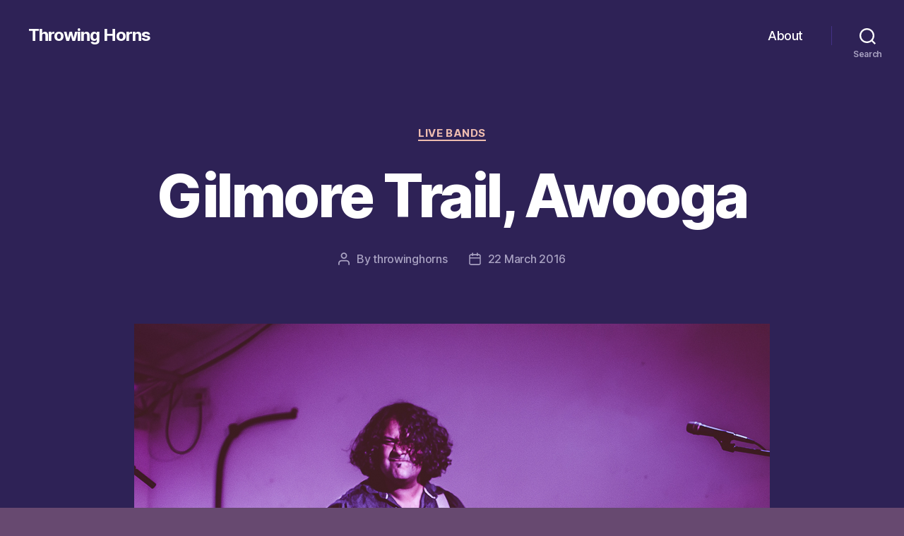

--- FILE ---
content_type: text/html; charset=UTF-8
request_url: http://www.throwinghorns.com/2016/03/22/gilmore-trail-awooga/
body_size: 20377
content:
<!DOCTYPE html>

<html class="no-js" lang="en-GB">

	<head>

		<meta charset="UTF-8">
		<meta name="viewport" content="width=device-width, initial-scale=1.0">

		<link rel="profile" href="https://gmpg.org/xfn/11">

		<title>Gilmore Trail, Awooga &#8211; Throwing Horns</title>
<meta name='robots' content='max-image-preview:large' />
<link rel='dns-prefetch' href='//www.throwinghorns.com' />
<link rel='dns-prefetch' href='//stats.wp.com' />
<link rel='dns-prefetch' href='//v0.wordpress.com' />
<link rel="alternate" type="application/rss+xml" title="Throwing Horns &raquo; Feed" href="http://www.throwinghorns.com/feed/" />
<link rel="alternate" type="application/rss+xml" title="Throwing Horns &raquo; Comments Feed" href="http://www.throwinghorns.com/comments/feed/" />
<link rel="alternate" title="oEmbed (JSON)" type="application/json+oembed" href="http://www.throwinghorns.com/wp-json/oembed/1.0/embed?url=http%3A%2F%2Fwww.throwinghorns.com%2F2016%2F03%2F22%2Fgilmore-trail-awooga%2F" />
<link rel="alternate" title="oEmbed (XML)" type="text/xml+oembed" href="http://www.throwinghorns.com/wp-json/oembed/1.0/embed?url=http%3A%2F%2Fwww.throwinghorns.com%2F2016%2F03%2F22%2Fgilmore-trail-awooga%2F&#038;format=xml" />
<style id='wp-img-auto-sizes-contain-inline-css'>
img:is([sizes=auto i],[sizes^="auto," i]){contain-intrinsic-size:3000px 1500px}
/*# sourceURL=wp-img-auto-sizes-contain-inline-css */
</style>
<style id='wp-emoji-styles-inline-css'>

	img.wp-smiley, img.emoji {
		display: inline !important;
		border: none !important;
		box-shadow: none !important;
		height: 1em !important;
		width: 1em !important;
		margin: 0 0.07em !important;
		vertical-align: -0.1em !important;
		background: none !important;
		padding: 0 !important;
	}
/*# sourceURL=wp-emoji-styles-inline-css */
</style>
<style id='wp-block-library-inline-css'>
:root{--wp-block-synced-color:#7a00df;--wp-block-synced-color--rgb:122,0,223;--wp-bound-block-color:var(--wp-block-synced-color);--wp-editor-canvas-background:#ddd;--wp-admin-theme-color:#007cba;--wp-admin-theme-color--rgb:0,124,186;--wp-admin-theme-color-darker-10:#006ba1;--wp-admin-theme-color-darker-10--rgb:0,107,160.5;--wp-admin-theme-color-darker-20:#005a87;--wp-admin-theme-color-darker-20--rgb:0,90,135;--wp-admin-border-width-focus:2px}@media (min-resolution:192dpi){:root{--wp-admin-border-width-focus:1.5px}}.wp-element-button{cursor:pointer}:root .has-very-light-gray-background-color{background-color:#eee}:root .has-very-dark-gray-background-color{background-color:#313131}:root .has-very-light-gray-color{color:#eee}:root .has-very-dark-gray-color{color:#313131}:root .has-vivid-green-cyan-to-vivid-cyan-blue-gradient-background{background:linear-gradient(135deg,#00d084,#0693e3)}:root .has-purple-crush-gradient-background{background:linear-gradient(135deg,#34e2e4,#4721fb 50%,#ab1dfe)}:root .has-hazy-dawn-gradient-background{background:linear-gradient(135deg,#faaca8,#dad0ec)}:root .has-subdued-olive-gradient-background{background:linear-gradient(135deg,#fafae1,#67a671)}:root .has-atomic-cream-gradient-background{background:linear-gradient(135deg,#fdd79a,#004a59)}:root .has-nightshade-gradient-background{background:linear-gradient(135deg,#330968,#31cdcf)}:root .has-midnight-gradient-background{background:linear-gradient(135deg,#020381,#2874fc)}:root{--wp--preset--font-size--normal:16px;--wp--preset--font-size--huge:42px}.has-regular-font-size{font-size:1em}.has-larger-font-size{font-size:2.625em}.has-normal-font-size{font-size:var(--wp--preset--font-size--normal)}.has-huge-font-size{font-size:var(--wp--preset--font-size--huge)}.has-text-align-center{text-align:center}.has-text-align-left{text-align:left}.has-text-align-right{text-align:right}.has-fit-text{white-space:nowrap!important}#end-resizable-editor-section{display:none}.aligncenter{clear:both}.items-justified-left{justify-content:flex-start}.items-justified-center{justify-content:center}.items-justified-right{justify-content:flex-end}.items-justified-space-between{justify-content:space-between}.screen-reader-text{border:0;clip-path:inset(50%);height:1px;margin:-1px;overflow:hidden;padding:0;position:absolute;width:1px;word-wrap:normal!important}.screen-reader-text:focus{background-color:#ddd;clip-path:none;color:#444;display:block;font-size:1em;height:auto;left:5px;line-height:normal;padding:15px 23px 14px;text-decoration:none;top:5px;width:auto;z-index:100000}html :where(.has-border-color){border-style:solid}html :where([style*=border-top-color]){border-top-style:solid}html :where([style*=border-right-color]){border-right-style:solid}html :where([style*=border-bottom-color]){border-bottom-style:solid}html :where([style*=border-left-color]){border-left-style:solid}html :where([style*=border-width]){border-style:solid}html :where([style*=border-top-width]){border-top-style:solid}html :where([style*=border-right-width]){border-right-style:solid}html :where([style*=border-bottom-width]){border-bottom-style:solid}html :where([style*=border-left-width]){border-left-style:solid}html :where(img[class*=wp-image-]){height:auto;max-width:100%}:where(figure){margin:0 0 1em}html :where(.is-position-sticky){--wp-admin--admin-bar--position-offset:var(--wp-admin--admin-bar--height,0px)}@media screen and (max-width:600px){html :where(.is-position-sticky){--wp-admin--admin-bar--position-offset:0px}}

/*# sourceURL=wp-block-library-inline-css */
</style><style id='wp-block-archives-inline-css'>
.wp-block-archives{box-sizing:border-box}.wp-block-archives-dropdown label{display:block}
/*# sourceURL=http://www.throwinghorns.com/wp-includes/blocks/archives/style.min.css */
</style>
<style id='wp-block-categories-inline-css'>
.wp-block-categories{box-sizing:border-box}.wp-block-categories.alignleft{margin-right:2em}.wp-block-categories.alignright{margin-left:2em}.wp-block-categories.wp-block-categories-dropdown.aligncenter{text-align:center}.wp-block-categories .wp-block-categories__label{display:block;width:100%}
/*# sourceURL=http://www.throwinghorns.com/wp-includes/blocks/categories/style.min.css */
</style>
<style id='wp-block-heading-inline-css'>
h1:where(.wp-block-heading).has-background,h2:where(.wp-block-heading).has-background,h3:where(.wp-block-heading).has-background,h4:where(.wp-block-heading).has-background,h5:where(.wp-block-heading).has-background,h6:where(.wp-block-heading).has-background{padding:1.25em 2.375em}h1.has-text-align-left[style*=writing-mode]:where([style*=vertical-lr]),h1.has-text-align-right[style*=writing-mode]:where([style*=vertical-rl]),h2.has-text-align-left[style*=writing-mode]:where([style*=vertical-lr]),h2.has-text-align-right[style*=writing-mode]:where([style*=vertical-rl]),h3.has-text-align-left[style*=writing-mode]:where([style*=vertical-lr]),h3.has-text-align-right[style*=writing-mode]:where([style*=vertical-rl]),h4.has-text-align-left[style*=writing-mode]:where([style*=vertical-lr]),h4.has-text-align-right[style*=writing-mode]:where([style*=vertical-rl]),h5.has-text-align-left[style*=writing-mode]:where([style*=vertical-lr]),h5.has-text-align-right[style*=writing-mode]:where([style*=vertical-rl]),h6.has-text-align-left[style*=writing-mode]:where([style*=vertical-lr]),h6.has-text-align-right[style*=writing-mode]:where([style*=vertical-rl]){rotate:180deg}
/*# sourceURL=http://www.throwinghorns.com/wp-includes/blocks/heading/style.min.css */
</style>
<style id='wp-block-latest-comments-inline-css'>
ol.wp-block-latest-comments{box-sizing:border-box;margin-left:0}:where(.wp-block-latest-comments:not([style*=line-height] .wp-block-latest-comments__comment)){line-height:1.1}:where(.wp-block-latest-comments:not([style*=line-height] .wp-block-latest-comments__comment-excerpt p)){line-height:1.8}.has-dates :where(.wp-block-latest-comments:not([style*=line-height])),.has-excerpts :where(.wp-block-latest-comments:not([style*=line-height])){line-height:1.5}.wp-block-latest-comments .wp-block-latest-comments{padding-left:0}.wp-block-latest-comments__comment{list-style:none;margin-bottom:1em}.has-avatars .wp-block-latest-comments__comment{list-style:none;min-height:2.25em}.has-avatars .wp-block-latest-comments__comment .wp-block-latest-comments__comment-excerpt,.has-avatars .wp-block-latest-comments__comment .wp-block-latest-comments__comment-meta{margin-left:3.25em}.wp-block-latest-comments__comment-excerpt p{font-size:.875em;margin:.36em 0 1.4em}.wp-block-latest-comments__comment-date{display:block;font-size:.75em}.wp-block-latest-comments .avatar,.wp-block-latest-comments__comment-avatar{border-radius:1.5em;display:block;float:left;height:2.5em;margin-right:.75em;width:2.5em}.wp-block-latest-comments[class*=-font-size] a,.wp-block-latest-comments[style*=font-size] a{font-size:inherit}
/*# sourceURL=http://www.throwinghorns.com/wp-includes/blocks/latest-comments/style.min.css */
</style>
<style id='wp-block-latest-posts-inline-css'>
.wp-block-latest-posts{box-sizing:border-box}.wp-block-latest-posts.alignleft{margin-right:2em}.wp-block-latest-posts.alignright{margin-left:2em}.wp-block-latest-posts.wp-block-latest-posts__list{list-style:none}.wp-block-latest-posts.wp-block-latest-posts__list li{clear:both;overflow-wrap:break-word}.wp-block-latest-posts.is-grid{display:flex;flex-wrap:wrap}.wp-block-latest-posts.is-grid li{margin:0 1.25em 1.25em 0;width:100%}@media (min-width:600px){.wp-block-latest-posts.columns-2 li{width:calc(50% - .625em)}.wp-block-latest-posts.columns-2 li:nth-child(2n){margin-right:0}.wp-block-latest-posts.columns-3 li{width:calc(33.33333% - .83333em)}.wp-block-latest-posts.columns-3 li:nth-child(3n){margin-right:0}.wp-block-latest-posts.columns-4 li{width:calc(25% - .9375em)}.wp-block-latest-posts.columns-4 li:nth-child(4n){margin-right:0}.wp-block-latest-posts.columns-5 li{width:calc(20% - 1em)}.wp-block-latest-posts.columns-5 li:nth-child(5n){margin-right:0}.wp-block-latest-posts.columns-6 li{width:calc(16.66667% - 1.04167em)}.wp-block-latest-posts.columns-6 li:nth-child(6n){margin-right:0}}:root :where(.wp-block-latest-posts.is-grid){padding:0}:root :where(.wp-block-latest-posts.wp-block-latest-posts__list){padding-left:0}.wp-block-latest-posts__post-author,.wp-block-latest-posts__post-date{display:block;font-size:.8125em}.wp-block-latest-posts__post-excerpt,.wp-block-latest-posts__post-full-content{margin-bottom:1em;margin-top:.5em}.wp-block-latest-posts__featured-image a{display:inline-block}.wp-block-latest-posts__featured-image img{height:auto;max-width:100%;width:auto}.wp-block-latest-posts__featured-image.alignleft{float:left;margin-right:1em}.wp-block-latest-posts__featured-image.alignright{float:right;margin-left:1em}.wp-block-latest-posts__featured-image.aligncenter{margin-bottom:1em;text-align:center}
/*# sourceURL=http://www.throwinghorns.com/wp-includes/blocks/latest-posts/style.min.css */
</style>
<style id='wp-block-search-inline-css'>
.wp-block-search__button{margin-left:10px;word-break:normal}.wp-block-search__button.has-icon{line-height:0}.wp-block-search__button svg{height:1.25em;min-height:24px;min-width:24px;width:1.25em;fill:currentColor;vertical-align:text-bottom}:where(.wp-block-search__button){border:1px solid #ccc;padding:6px 10px}.wp-block-search__inside-wrapper{display:flex;flex:auto;flex-wrap:nowrap;max-width:100%}.wp-block-search__label{width:100%}.wp-block-search.wp-block-search__button-only .wp-block-search__button{box-sizing:border-box;display:flex;flex-shrink:0;justify-content:center;margin-left:0;max-width:100%}.wp-block-search.wp-block-search__button-only .wp-block-search__inside-wrapper{min-width:0!important;transition-property:width}.wp-block-search.wp-block-search__button-only .wp-block-search__input{flex-basis:100%;transition-duration:.3s}.wp-block-search.wp-block-search__button-only.wp-block-search__searchfield-hidden,.wp-block-search.wp-block-search__button-only.wp-block-search__searchfield-hidden .wp-block-search__inside-wrapper{overflow:hidden}.wp-block-search.wp-block-search__button-only.wp-block-search__searchfield-hidden .wp-block-search__input{border-left-width:0!important;border-right-width:0!important;flex-basis:0;flex-grow:0;margin:0;min-width:0!important;padding-left:0!important;padding-right:0!important;width:0!important}:where(.wp-block-search__input){appearance:none;border:1px solid #949494;flex-grow:1;font-family:inherit;font-size:inherit;font-style:inherit;font-weight:inherit;letter-spacing:inherit;line-height:inherit;margin-left:0;margin-right:0;min-width:3rem;padding:8px;text-decoration:unset!important;text-transform:inherit}:where(.wp-block-search__button-inside .wp-block-search__inside-wrapper){background-color:#fff;border:1px solid #949494;box-sizing:border-box;padding:4px}:where(.wp-block-search__button-inside .wp-block-search__inside-wrapper) .wp-block-search__input{border:none;border-radius:0;padding:0 4px}:where(.wp-block-search__button-inside .wp-block-search__inside-wrapper) .wp-block-search__input:focus{outline:none}:where(.wp-block-search__button-inside .wp-block-search__inside-wrapper) :where(.wp-block-search__button){padding:4px 8px}.wp-block-search.aligncenter .wp-block-search__inside-wrapper{margin:auto}.wp-block[data-align=right] .wp-block-search.wp-block-search__button-only .wp-block-search__inside-wrapper{float:right}
/*# sourceURL=http://www.throwinghorns.com/wp-includes/blocks/search/style.min.css */
</style>
<style id='wp-block-group-inline-css'>
.wp-block-group{box-sizing:border-box}:where(.wp-block-group.wp-block-group-is-layout-constrained){position:relative}
/*# sourceURL=http://www.throwinghorns.com/wp-includes/blocks/group/style.min.css */
</style>
<style id='global-styles-inline-css'>
:root{--wp--preset--aspect-ratio--square: 1;--wp--preset--aspect-ratio--4-3: 4/3;--wp--preset--aspect-ratio--3-4: 3/4;--wp--preset--aspect-ratio--3-2: 3/2;--wp--preset--aspect-ratio--2-3: 2/3;--wp--preset--aspect-ratio--16-9: 16/9;--wp--preset--aspect-ratio--9-16: 9/16;--wp--preset--color--black: #000000;--wp--preset--color--cyan-bluish-gray: #abb8c3;--wp--preset--color--white: #ffffff;--wp--preset--color--pale-pink: #f78da7;--wp--preset--color--vivid-red: #cf2e2e;--wp--preset--color--luminous-vivid-orange: #ff6900;--wp--preset--color--luminous-vivid-amber: #fcb900;--wp--preset--color--light-green-cyan: #7bdcb5;--wp--preset--color--vivid-green-cyan: #00d084;--wp--preset--color--pale-cyan-blue: #8ed1fc;--wp--preset--color--vivid-cyan-blue: #0693e3;--wp--preset--color--vivid-purple: #9b51e0;--wp--preset--color--accent: #eebcaf;--wp--preset--color--primary: #ffffff;--wp--preset--color--secondary: #d9d4dc;--wp--preset--color--subtle-background: #815c8d;--wp--preset--color--background: #674970;--wp--preset--gradient--vivid-cyan-blue-to-vivid-purple: linear-gradient(135deg,rgb(6,147,227) 0%,rgb(155,81,224) 100%);--wp--preset--gradient--light-green-cyan-to-vivid-green-cyan: linear-gradient(135deg,rgb(122,220,180) 0%,rgb(0,208,130) 100%);--wp--preset--gradient--luminous-vivid-amber-to-luminous-vivid-orange: linear-gradient(135deg,rgb(252,185,0) 0%,rgb(255,105,0) 100%);--wp--preset--gradient--luminous-vivid-orange-to-vivid-red: linear-gradient(135deg,rgb(255,105,0) 0%,rgb(207,46,46) 100%);--wp--preset--gradient--very-light-gray-to-cyan-bluish-gray: linear-gradient(135deg,rgb(238,238,238) 0%,rgb(169,184,195) 100%);--wp--preset--gradient--cool-to-warm-spectrum: linear-gradient(135deg,rgb(74,234,220) 0%,rgb(151,120,209) 20%,rgb(207,42,186) 40%,rgb(238,44,130) 60%,rgb(251,105,98) 80%,rgb(254,248,76) 100%);--wp--preset--gradient--blush-light-purple: linear-gradient(135deg,rgb(255,206,236) 0%,rgb(152,150,240) 100%);--wp--preset--gradient--blush-bordeaux: linear-gradient(135deg,rgb(254,205,165) 0%,rgb(254,45,45) 50%,rgb(107,0,62) 100%);--wp--preset--gradient--luminous-dusk: linear-gradient(135deg,rgb(255,203,112) 0%,rgb(199,81,192) 50%,rgb(65,88,208) 100%);--wp--preset--gradient--pale-ocean: linear-gradient(135deg,rgb(255,245,203) 0%,rgb(182,227,212) 50%,rgb(51,167,181) 100%);--wp--preset--gradient--electric-grass: linear-gradient(135deg,rgb(202,248,128) 0%,rgb(113,206,126) 100%);--wp--preset--gradient--midnight: linear-gradient(135deg,rgb(2,3,129) 0%,rgb(40,116,252) 100%);--wp--preset--font-size--small: 18px;--wp--preset--font-size--medium: 20px;--wp--preset--font-size--large: 26.25px;--wp--preset--font-size--x-large: 42px;--wp--preset--font-size--normal: 21px;--wp--preset--font-size--larger: 32px;--wp--preset--spacing--20: 0.44rem;--wp--preset--spacing--30: 0.67rem;--wp--preset--spacing--40: 1rem;--wp--preset--spacing--50: 1.5rem;--wp--preset--spacing--60: 2.25rem;--wp--preset--spacing--70: 3.38rem;--wp--preset--spacing--80: 5.06rem;--wp--preset--shadow--natural: 6px 6px 9px rgba(0, 0, 0, 0.2);--wp--preset--shadow--deep: 12px 12px 50px rgba(0, 0, 0, 0.4);--wp--preset--shadow--sharp: 6px 6px 0px rgba(0, 0, 0, 0.2);--wp--preset--shadow--outlined: 6px 6px 0px -3px rgb(255, 255, 255), 6px 6px rgb(0, 0, 0);--wp--preset--shadow--crisp: 6px 6px 0px rgb(0, 0, 0);}:where(.is-layout-flex){gap: 0.5em;}:where(.is-layout-grid){gap: 0.5em;}body .is-layout-flex{display: flex;}.is-layout-flex{flex-wrap: wrap;align-items: center;}.is-layout-flex > :is(*, div){margin: 0;}body .is-layout-grid{display: grid;}.is-layout-grid > :is(*, div){margin: 0;}:where(.wp-block-columns.is-layout-flex){gap: 2em;}:where(.wp-block-columns.is-layout-grid){gap: 2em;}:where(.wp-block-post-template.is-layout-flex){gap: 1.25em;}:where(.wp-block-post-template.is-layout-grid){gap: 1.25em;}.has-black-color{color: var(--wp--preset--color--black) !important;}.has-cyan-bluish-gray-color{color: var(--wp--preset--color--cyan-bluish-gray) !important;}.has-white-color{color: var(--wp--preset--color--white) !important;}.has-pale-pink-color{color: var(--wp--preset--color--pale-pink) !important;}.has-vivid-red-color{color: var(--wp--preset--color--vivid-red) !important;}.has-luminous-vivid-orange-color{color: var(--wp--preset--color--luminous-vivid-orange) !important;}.has-luminous-vivid-amber-color{color: var(--wp--preset--color--luminous-vivid-amber) !important;}.has-light-green-cyan-color{color: var(--wp--preset--color--light-green-cyan) !important;}.has-vivid-green-cyan-color{color: var(--wp--preset--color--vivid-green-cyan) !important;}.has-pale-cyan-blue-color{color: var(--wp--preset--color--pale-cyan-blue) !important;}.has-vivid-cyan-blue-color{color: var(--wp--preset--color--vivid-cyan-blue) !important;}.has-vivid-purple-color{color: var(--wp--preset--color--vivid-purple) !important;}.has-black-background-color{background-color: var(--wp--preset--color--black) !important;}.has-cyan-bluish-gray-background-color{background-color: var(--wp--preset--color--cyan-bluish-gray) !important;}.has-white-background-color{background-color: var(--wp--preset--color--white) !important;}.has-pale-pink-background-color{background-color: var(--wp--preset--color--pale-pink) !important;}.has-vivid-red-background-color{background-color: var(--wp--preset--color--vivid-red) !important;}.has-luminous-vivid-orange-background-color{background-color: var(--wp--preset--color--luminous-vivid-orange) !important;}.has-luminous-vivid-amber-background-color{background-color: var(--wp--preset--color--luminous-vivid-amber) !important;}.has-light-green-cyan-background-color{background-color: var(--wp--preset--color--light-green-cyan) !important;}.has-vivid-green-cyan-background-color{background-color: var(--wp--preset--color--vivid-green-cyan) !important;}.has-pale-cyan-blue-background-color{background-color: var(--wp--preset--color--pale-cyan-blue) !important;}.has-vivid-cyan-blue-background-color{background-color: var(--wp--preset--color--vivid-cyan-blue) !important;}.has-vivid-purple-background-color{background-color: var(--wp--preset--color--vivid-purple) !important;}.has-black-border-color{border-color: var(--wp--preset--color--black) !important;}.has-cyan-bluish-gray-border-color{border-color: var(--wp--preset--color--cyan-bluish-gray) !important;}.has-white-border-color{border-color: var(--wp--preset--color--white) !important;}.has-pale-pink-border-color{border-color: var(--wp--preset--color--pale-pink) !important;}.has-vivid-red-border-color{border-color: var(--wp--preset--color--vivid-red) !important;}.has-luminous-vivid-orange-border-color{border-color: var(--wp--preset--color--luminous-vivid-orange) !important;}.has-luminous-vivid-amber-border-color{border-color: var(--wp--preset--color--luminous-vivid-amber) !important;}.has-light-green-cyan-border-color{border-color: var(--wp--preset--color--light-green-cyan) !important;}.has-vivid-green-cyan-border-color{border-color: var(--wp--preset--color--vivid-green-cyan) !important;}.has-pale-cyan-blue-border-color{border-color: var(--wp--preset--color--pale-cyan-blue) !important;}.has-vivid-cyan-blue-border-color{border-color: var(--wp--preset--color--vivid-cyan-blue) !important;}.has-vivid-purple-border-color{border-color: var(--wp--preset--color--vivid-purple) !important;}.has-vivid-cyan-blue-to-vivid-purple-gradient-background{background: var(--wp--preset--gradient--vivid-cyan-blue-to-vivid-purple) !important;}.has-light-green-cyan-to-vivid-green-cyan-gradient-background{background: var(--wp--preset--gradient--light-green-cyan-to-vivid-green-cyan) !important;}.has-luminous-vivid-amber-to-luminous-vivid-orange-gradient-background{background: var(--wp--preset--gradient--luminous-vivid-amber-to-luminous-vivid-orange) !important;}.has-luminous-vivid-orange-to-vivid-red-gradient-background{background: var(--wp--preset--gradient--luminous-vivid-orange-to-vivid-red) !important;}.has-very-light-gray-to-cyan-bluish-gray-gradient-background{background: var(--wp--preset--gradient--very-light-gray-to-cyan-bluish-gray) !important;}.has-cool-to-warm-spectrum-gradient-background{background: var(--wp--preset--gradient--cool-to-warm-spectrum) !important;}.has-blush-light-purple-gradient-background{background: var(--wp--preset--gradient--blush-light-purple) !important;}.has-blush-bordeaux-gradient-background{background: var(--wp--preset--gradient--blush-bordeaux) !important;}.has-luminous-dusk-gradient-background{background: var(--wp--preset--gradient--luminous-dusk) !important;}.has-pale-ocean-gradient-background{background: var(--wp--preset--gradient--pale-ocean) !important;}.has-electric-grass-gradient-background{background: var(--wp--preset--gradient--electric-grass) !important;}.has-midnight-gradient-background{background: var(--wp--preset--gradient--midnight) !important;}.has-small-font-size{font-size: var(--wp--preset--font-size--small) !important;}.has-medium-font-size{font-size: var(--wp--preset--font-size--medium) !important;}.has-large-font-size{font-size: var(--wp--preset--font-size--large) !important;}.has-x-large-font-size{font-size: var(--wp--preset--font-size--x-large) !important;}
/*# sourceURL=global-styles-inline-css */
</style>

<style id='classic-theme-styles-inline-css'>
/*! This file is auto-generated */
.wp-block-button__link{color:#fff;background-color:#32373c;border-radius:9999px;box-shadow:none;text-decoration:none;padding:calc(.667em + 2px) calc(1.333em + 2px);font-size:1.125em}.wp-block-file__button{background:#32373c;color:#fff;text-decoration:none}
/*# sourceURL=/wp-includes/css/classic-themes.min.css */
</style>
<link rel='stylesheet' id='ngg_trigger_buttons-css' href='http://www.throwinghorns.com/wp-content/plugins/nextgen-gallery/static/GalleryDisplay/trigger_buttons.css?ver=4.0.3' media='all' />
<link rel='stylesheet' id='fontawesome_v4_shim_style-css' href='http://www.throwinghorns.com/wp-content/plugins/nextgen-gallery/static/FontAwesome/css/v4-shims.min.css?ver=6.9' media='all' />
<link rel='stylesheet' id='nextgen_pagination_style-css' href='http://www.throwinghorns.com/wp-content/plugins/nextgen-gallery/static/GalleryDisplay/pagination_style.css?ver=4.0.3' media='all' />
<link rel='stylesheet' id='nextgen_basic_thumbnails_style-css' href='http://www.throwinghorns.com/wp-content/plugins/nextgen-gallery/static/Thumbnails/nextgen_basic_thumbnails.css?ver=4.0.3' media='all' />
<link rel='stylesheet' id='twentytwenty-style-css' href='http://www.throwinghorns.com/wp-content/themes/twentytwenty/style.css?ver=3.0' media='all' />
<style id='twentytwenty-style-inline-css'>
.color-accent,.color-accent-hover:hover,.color-accent-hover:focus,:root .has-accent-color,.has-drop-cap:not(:focus):first-letter,.wp-block-button.is-style-outline,a { color: #eebcaf; }blockquote,.border-color-accent,.border-color-accent-hover:hover,.border-color-accent-hover:focus { border-color: #eebcaf; }button,.button,.faux-button,.wp-block-button__link,.wp-block-file .wp-block-file__button,input[type="button"],input[type="reset"],input[type="submit"],.bg-accent,.bg-accent-hover:hover,.bg-accent-hover:focus,:root .has-accent-background-color,.comment-reply-link { background-color: #eebcaf; }.fill-children-accent,.fill-children-accent * { fill: #eebcaf; }:root .has-background-color,button,.button,.faux-button,.wp-block-button__link,.wp-block-file__button,input[type="button"],input[type="reset"],input[type="submit"],.wp-block-button,.comment-reply-link,.has-background.has-primary-background-color:not(.has-text-color),.has-background.has-primary-background-color *:not(.has-text-color),.has-background.has-accent-background-color:not(.has-text-color),.has-background.has-accent-background-color *:not(.has-text-color) { color: #674970; }:root .has-background-background-color { background-color: #674970; }body,.entry-title a,:root .has-primary-color { color: #ffffff; }:root .has-primary-background-color { background-color: #ffffff; }cite,figcaption,.wp-caption-text,.post-meta,.entry-content .wp-block-archives li,.entry-content .wp-block-categories li,.entry-content .wp-block-latest-posts li,.wp-block-latest-comments__comment-date,.wp-block-latest-posts__post-date,.wp-block-embed figcaption,.wp-block-image figcaption,.wp-block-pullquote cite,.comment-metadata,.comment-respond .comment-notes,.comment-respond .logged-in-as,.pagination .dots,.entry-content hr:not(.has-background),hr.styled-separator,:root .has-secondary-color { color: #d9d4dc; }:root .has-secondary-background-color { background-color: #d9d4dc; }pre,fieldset,input,textarea,table,table *,hr { border-color: #815c8d; }caption,code,code,kbd,samp,.wp-block-table.is-style-stripes tbody tr:nth-child(odd),:root .has-subtle-background-background-color { background-color: #815c8d; }.wp-block-table.is-style-stripes { border-bottom-color: #815c8d; }.wp-block-latest-posts.is-grid li { border-top-color: #815c8d; }:root .has-subtle-background-color { color: #815c8d; }body:not(.overlay-header) .primary-menu > li > a,body:not(.overlay-header) .primary-menu > li > .icon,.modal-menu a,.footer-menu a, .footer-widgets a:where(:not(.wp-block-button__link)),#site-footer .wp-block-button.is-style-outline,.wp-block-pullquote:before,.singular:not(.overlay-header) .entry-header a,.archive-header a,.header-footer-group .color-accent,.header-footer-group .color-accent-hover:hover { color: #f5613c; }.social-icons a,#site-footer button:not(.toggle),#site-footer .button,#site-footer .faux-button,#site-footer .wp-block-button__link,#site-footer .wp-block-file__button,#site-footer input[type="button"],#site-footer input[type="reset"],#site-footer input[type="submit"] { background-color: #f5613c; }.social-icons a,body:not(.overlay-header) .primary-menu ul,.header-footer-group button,.header-footer-group .button,.header-footer-group .faux-button,.header-footer-group .wp-block-button:not(.is-style-outline) .wp-block-button__link,.header-footer-group .wp-block-file__button,.header-footer-group input[type="button"],.header-footer-group input[type="reset"],.header-footer-group input[type="submit"] { color: #2e2256; }#site-header,.footer-nav-widgets-wrapper,#site-footer,.menu-modal,.menu-modal-inner,.search-modal-inner,.archive-header,.singular .entry-header,.singular .featured-media:before,.wp-block-pullquote:before { background-color: #2e2256; }.header-footer-group,body:not(.overlay-header) #site-header .toggle,.menu-modal .toggle { color: #ffffff; }body:not(.overlay-header) .primary-menu ul { background-color: #ffffff; }body:not(.overlay-header) .primary-menu > li > ul:after { border-bottom-color: #ffffff; }body:not(.overlay-header) .primary-menu ul ul:after { border-left-color: #ffffff; }.site-description,body:not(.overlay-header) .toggle-inner .toggle-text,.widget .post-date,.widget .rss-date,.widget_archive li,.widget_categories li,.widget cite,.widget_pages li,.widget_meta li,.widget_nav_menu li,.powered-by-wordpress,.footer-credits .privacy-policy,.to-the-top,.singular .entry-header .post-meta,.singular:not(.overlay-header) .entry-header .post-meta a { color: #a9a2c2; }.header-footer-group pre,.header-footer-group fieldset,.header-footer-group input,.header-footer-group textarea,.header-footer-group table,.header-footer-group table *,.footer-nav-widgets-wrapper,#site-footer,.menu-modal nav *,.footer-widgets-outer-wrapper,.footer-top { border-color: #443086; }.header-footer-group table caption,body:not(.overlay-header) .header-inner .toggle-wrapper::before { background-color: #443086; }
/*# sourceURL=twentytwenty-style-inline-css */
</style>
<link rel='stylesheet' id='twentytwenty-fonts-css' href='http://www.throwinghorns.com/wp-content/themes/twentytwenty/assets/css/font-inter.css?ver=3.0' media='all' />
<link rel='stylesheet' id='twentytwenty-print-style-css' href='http://www.throwinghorns.com/wp-content/themes/twentytwenty/print.css?ver=3.0' media='print' />
<link rel='stylesheet' id='twentytwenty-jetpack-css' href='http://www.throwinghorns.com/wp-content/plugins/jetpack/modules/theme-tools/compat/twentytwenty.css?ver=15.3.1' media='all' />
<style id='twentytwenty-jetpack-inline-css'>

	.infinite-scroll #site-content #infinite-handle span button,
	.infinite-scroll #site-content #infinite-handle span button:hover,
	.infinite-scroll #site-content #infinite-handle span button:focus {
		background: #eebcaf;
		color: #674970;
	}
	#site-content .entry-content div.sharedaddy h3.sd-title,
	#site-content .entry-content h3.sd-title,
	#site-content .entry-content #jp-relatedposts h3.jp-relatedposts-headline {
		color: #d9d4dc;
	}
	
/*# sourceURL=twentytwenty-jetpack-inline-css */
</style>
<script src="http://www.throwinghorns.com/wp-includes/js/jquery/jquery.min.js?ver=3.7.1" id="jquery-core-js"></script>
<script src="http://www.throwinghorns.com/wp-includes/js/jquery/jquery-migrate.min.js?ver=3.4.1" id="jquery-migrate-js"></script>
<script id="photocrati_ajax-js-extra">
var photocrati_ajax = {"url":"http://www.throwinghorns.com/index.php?photocrati_ajax=1","rest_url":"http://www.throwinghorns.com/wp-json/","wp_home_url":"http://www.throwinghorns.com","wp_site_url":"http://www.throwinghorns.com","wp_root_url":"http://www.throwinghorns.com","wp_plugins_url":"http://www.throwinghorns.com/wp-content/plugins","wp_content_url":"http://www.throwinghorns.com/wp-content","wp_includes_url":"http://www.throwinghorns.com/wp-includes/","ngg_param_slug":"nggallery","rest_nonce":"c866cf1314"};
//# sourceURL=photocrati_ajax-js-extra
</script>
<script src="http://www.throwinghorns.com/wp-content/plugins/nextgen-gallery/static/Legacy/ajax.min.js?ver=4.0.3" id="photocrati_ajax-js"></script>
<script src="http://www.throwinghorns.com/wp-content/plugins/nextgen-gallery/static/FontAwesome/js/v4-shims.min.js?ver=5.3.1" id="fontawesome_v4_shim-js"></script>
<script defer crossorigin="anonymous" data-auto-replace-svg="false" data-keep-original-source="false" data-search-pseudo-elements src="http://www.throwinghorns.com/wp-content/plugins/nextgen-gallery/static/FontAwesome/js/all.min.js?ver=5.3.1" id="fontawesome-js"></script>
<script src="http://www.throwinghorns.com/wp-content/plugins/nextgen-gallery/static/Thumbnails/nextgen_basic_thumbnails.js?ver=4.0.3" id="nextgen_basic_thumbnails_script-js"></script>
<script src="http://www.throwinghorns.com/wp-content/plugins/nextgen-gallery/static/Thumbnails/ajax_pagination.js?ver=4.0.3" id="nextgen-basic-thumbnails-ajax-pagination-js"></script>
<script src="http://www.throwinghorns.com/wp-content/themes/twentytwenty/assets/js/index.js?ver=3.0" id="twentytwenty-js-js" defer data-wp-strategy="defer"></script>
<link rel="https://api.w.org/" href="http://www.throwinghorns.com/wp-json/" /><link rel="alternate" title="JSON" type="application/json" href="http://www.throwinghorns.com/wp-json/wp/v2/posts/5660" /><link rel="EditURI" type="application/rsd+xml" title="RSD" href="http://www.throwinghorns.com/xmlrpc.php?rsd" />
<meta name="generator" content="WordPress 6.9" />
<link rel="canonical" href="http://www.throwinghorns.com/2016/03/22/gilmore-trail-awooga/" />
<link rel='shortlink' href='http://www.throwinghorns.com/?p=5660' />
<link rel="shortcut icon" href="http://throwinghorns.rockrunrelax.co.uk/favicon.ico" type="image/x-icon" /><!-- Favi -->	<style>img#wpstats{display:none}</style>
		<script>
document.documentElement.className = document.documentElement.className.replace( 'no-js', 'js' );
//# sourceURL=twentytwenty_no_js_class
</script>
<style id="custom-background-css">
body.custom-background { background-color: #674970; }
</style>
	<link rel="icon" href="http://www.throwinghorns.com/wp-content/uploads/sites/2/2012/03/cropped-horns-150x150.png" sizes="32x32" />
<link rel="icon" href="http://www.throwinghorns.com/wp-content/uploads/sites/2/2012/03/cropped-horns-300x300.png" sizes="192x192" />
<link rel="apple-touch-icon" href="http://www.throwinghorns.com/wp-content/uploads/sites/2/2012/03/cropped-horns-300x300.png" />
<meta name="msapplication-TileImage" content="http://www.throwinghorns.com/wp-content/uploads/sites/2/2012/03/cropped-horns-300x300.png" />

	</head>

	<body class="wp-singular post-template-default single single-post postid-5660 single-format-standard custom-background wp-embed-responsive wp-theme-twentytwenty singular enable-search-modal has-post-thumbnail has-single-pagination showing-comments show-avatars footer-top-visible">


		<a class="skip-link screen-reader-text" href="#site-content">Skip to the content</a>
		<header id="site-header" class="header-footer-group">

			<div class="header-inner section-inner">

				<div class="header-titles-wrapper">

					
						<button class="toggle search-toggle mobile-search-toggle" data-toggle-target=".search-modal" data-toggle-body-class="showing-search-modal" data-set-focus=".search-modal .search-field" aria-expanded="false">
							<span class="toggle-inner">
								<span class="toggle-icon">
									<svg class="svg-icon" aria-hidden="true" role="img" focusable="false" xmlns="http://www.w3.org/2000/svg" width="23" height="23" viewBox="0 0 23 23"><path d="M38.710696,48.0601792 L43,52.3494831 L41.3494831,54 L37.0601792,49.710696 C35.2632422,51.1481185 32.9839107,52.0076499 30.5038249,52.0076499 C24.7027226,52.0076499 20,47.3049272 20,41.5038249 C20,35.7027226 24.7027226,31 30.5038249,31 C36.3049272,31 41.0076499,35.7027226 41.0076499,41.5038249 C41.0076499,43.9839107 40.1481185,46.2632422 38.710696,48.0601792 Z M36.3875844,47.1716785 C37.8030221,45.7026647 38.6734666,43.7048964 38.6734666,41.5038249 C38.6734666,36.9918565 35.0157934,33.3341833 30.5038249,33.3341833 C25.9918565,33.3341833 22.3341833,36.9918565 22.3341833,41.5038249 C22.3341833,46.0157934 25.9918565,49.6734666 30.5038249,49.6734666 C32.7048964,49.6734666 34.7026647,48.8030221 36.1716785,47.3875844 C36.2023931,47.347638 36.2360451,47.3092237 36.2726343,47.2726343 C36.3092237,47.2360451 36.347638,47.2023931 36.3875844,47.1716785 Z" transform="translate(-20 -31)" /></svg>								</span>
								<span class="toggle-text">Search</span>
							</span>
						</button><!-- .search-toggle -->

					
					<div class="header-titles">

						<div class="site-title faux-heading"><a href="http://www.throwinghorns.com/" rel="home">Throwing Horns</a></div>
					</div><!-- .header-titles -->

					<button class="toggle nav-toggle mobile-nav-toggle" data-toggle-target=".menu-modal"  data-toggle-body-class="showing-menu-modal" aria-expanded="false" data-set-focus=".close-nav-toggle">
						<span class="toggle-inner">
							<span class="toggle-icon">
								<svg class="svg-icon" aria-hidden="true" role="img" focusable="false" xmlns="http://www.w3.org/2000/svg" width="26" height="7" viewBox="0 0 26 7"><path fill-rule="evenodd" d="M332.5,45 C330.567003,45 329,43.4329966 329,41.5 C329,39.5670034 330.567003,38 332.5,38 C334.432997,38 336,39.5670034 336,41.5 C336,43.4329966 334.432997,45 332.5,45 Z M342,45 C340.067003,45 338.5,43.4329966 338.5,41.5 C338.5,39.5670034 340.067003,38 342,38 C343.932997,38 345.5,39.5670034 345.5,41.5 C345.5,43.4329966 343.932997,45 342,45 Z M351.5,45 C349.567003,45 348,43.4329966 348,41.5 C348,39.5670034 349.567003,38 351.5,38 C353.432997,38 355,39.5670034 355,41.5 C355,43.4329966 353.432997,45 351.5,45 Z" transform="translate(-329 -38)" /></svg>							</span>
							<span class="toggle-text">Menu</span>
						</span>
					</button><!-- .nav-toggle -->

				</div><!-- .header-titles-wrapper -->

				<div class="header-navigation-wrapper">

					
							<nav class="primary-menu-wrapper" aria-label="Horizontal">

								<ul class="primary-menu reset-list-style">

								<li class="page_item page-item-412"><a href="http://www.throwinghorns.com/about/">About</a></li>

								</ul>

							</nav><!-- .primary-menu-wrapper -->

						
						<div class="header-toggles hide-no-js">

						
							<div class="toggle-wrapper search-toggle-wrapper">

								<button class="toggle search-toggle desktop-search-toggle" data-toggle-target=".search-modal" data-toggle-body-class="showing-search-modal" data-set-focus=".search-modal .search-field" aria-expanded="false">
									<span class="toggle-inner">
										<svg class="svg-icon" aria-hidden="true" role="img" focusable="false" xmlns="http://www.w3.org/2000/svg" width="23" height="23" viewBox="0 0 23 23"><path d="M38.710696,48.0601792 L43,52.3494831 L41.3494831,54 L37.0601792,49.710696 C35.2632422,51.1481185 32.9839107,52.0076499 30.5038249,52.0076499 C24.7027226,52.0076499 20,47.3049272 20,41.5038249 C20,35.7027226 24.7027226,31 30.5038249,31 C36.3049272,31 41.0076499,35.7027226 41.0076499,41.5038249 C41.0076499,43.9839107 40.1481185,46.2632422 38.710696,48.0601792 Z M36.3875844,47.1716785 C37.8030221,45.7026647 38.6734666,43.7048964 38.6734666,41.5038249 C38.6734666,36.9918565 35.0157934,33.3341833 30.5038249,33.3341833 C25.9918565,33.3341833 22.3341833,36.9918565 22.3341833,41.5038249 C22.3341833,46.0157934 25.9918565,49.6734666 30.5038249,49.6734666 C32.7048964,49.6734666 34.7026647,48.8030221 36.1716785,47.3875844 C36.2023931,47.347638 36.2360451,47.3092237 36.2726343,47.2726343 C36.3092237,47.2360451 36.347638,47.2023931 36.3875844,47.1716785 Z" transform="translate(-20 -31)" /></svg>										<span class="toggle-text">Search</span>
									</span>
								</button><!-- .search-toggle -->

							</div>

							
						</div><!-- .header-toggles -->
						
				</div><!-- .header-navigation-wrapper -->

			</div><!-- .header-inner -->

			<div class="search-modal cover-modal header-footer-group" data-modal-target-string=".search-modal" role="dialog" aria-modal="true" aria-label="Search">

	<div class="search-modal-inner modal-inner">

		<div class="section-inner">

			<form role="search" aria-label="Search for:" method="get" class="search-form" action="http://www.throwinghorns.com/">
	<label for="search-form-1">
		<span class="screen-reader-text">
			Search for:		</span>
		<input type="search" id="search-form-1" class="search-field" placeholder="Search &hellip;" value="" name="s" />
	</label>
	<input type="submit" class="search-submit" value="Search" />
</form>

			<button class="toggle search-untoggle close-search-toggle fill-children-current-color" data-toggle-target=".search-modal" data-toggle-body-class="showing-search-modal" data-set-focus=".search-modal .search-field">
				<span class="screen-reader-text">
					Close search				</span>
				<svg class="svg-icon" aria-hidden="true" role="img" focusable="false" xmlns="http://www.w3.org/2000/svg" width="16" height="16" viewBox="0 0 16 16"><polygon fill="" fill-rule="evenodd" points="6.852 7.649 .399 1.195 1.445 .149 7.899 6.602 14.352 .149 15.399 1.195 8.945 7.649 15.399 14.102 14.352 15.149 7.899 8.695 1.445 15.149 .399 14.102" /></svg>			</button><!-- .search-toggle -->

		</div><!-- .section-inner -->

	</div><!-- .search-modal-inner -->

</div><!-- .menu-modal -->

		</header><!-- #site-header -->

		
<div class="menu-modal cover-modal header-footer-group" data-modal-target-string=".menu-modal">

	<div class="menu-modal-inner modal-inner">

		<div class="menu-wrapper section-inner">

			<div class="menu-top">

				<button class="toggle close-nav-toggle fill-children-current-color" data-toggle-target=".menu-modal" data-toggle-body-class="showing-menu-modal" data-set-focus=".menu-modal">
					<span class="toggle-text">Close Menu</span>
					<svg class="svg-icon" aria-hidden="true" role="img" focusable="false" xmlns="http://www.w3.org/2000/svg" width="16" height="16" viewBox="0 0 16 16"><polygon fill="" fill-rule="evenodd" points="6.852 7.649 .399 1.195 1.445 .149 7.899 6.602 14.352 .149 15.399 1.195 8.945 7.649 15.399 14.102 14.352 15.149 7.899 8.695 1.445 15.149 .399 14.102" /></svg>				</button><!-- .nav-toggle -->

				
					<nav class="mobile-menu" aria-label="Mobile">

						<ul class="modal-menu reset-list-style">

						<li class="page_item page-item-412"><div class="ancestor-wrapper"><a href="http://www.throwinghorns.com/about/">About</a></div><!-- .ancestor-wrapper --></li>

						</ul>

					</nav>

					
			</div><!-- .menu-top -->

			<div class="menu-bottom">

				
			</div><!-- .menu-bottom -->

		</div><!-- .menu-wrapper -->

	</div><!-- .menu-modal-inner -->

</div><!-- .menu-modal -->

<main id="site-content">

	
<article class="post-5660 post type-post status-publish format-standard has-post-thumbnail hentry category-live-bands tag-awooga tag-gilmore-trail tag-local-authority" id="post-5660">

	
<header class="entry-header has-text-align-center header-footer-group">

	<div class="entry-header-inner section-inner medium">

		
			<div class="entry-categories">
				<span class="screen-reader-text">
					Categories				</span>
				<div class="entry-categories-inner">
					<a href="http://www.throwinghorns.com/category/live-bands/" rel="category tag">Live Bands</a>				</div><!-- .entry-categories-inner -->
			</div><!-- .entry-categories -->

			<h1 class="entry-title">Gilmore Trail, Awooga</h1>
		<div class="post-meta-wrapper post-meta-single post-meta-single-top">

			<ul class="post-meta">

									<li class="post-author meta-wrapper">
						<span class="meta-icon">
							<span class="screen-reader-text">
								Post author							</span>
							<svg class="svg-icon" aria-hidden="true" role="img" focusable="false" xmlns="http://www.w3.org/2000/svg" width="18" height="20" viewBox="0 0 18 20"><path fill="" d="M18,19 C18,19.5522847 17.5522847,20 17,20 C16.4477153,20 16,19.5522847 16,19 L16,17 C16,15.3431458 14.6568542,14 13,14 L5,14 C3.34314575,14 2,15.3431458 2,17 L2,19 C2,19.5522847 1.55228475,20 1,20 C0.44771525,20 0,19.5522847 0,19 L0,17 C0,14.2385763 2.23857625,12 5,12 L13,12 C15.7614237,12 18,14.2385763 18,17 L18,19 Z M9,10 C6.23857625,10 4,7.76142375 4,5 C4,2.23857625 6.23857625,0 9,0 C11.7614237,0 14,2.23857625 14,5 C14,7.76142375 11.7614237,10 9,10 Z M9,8 C10.6568542,8 12,6.65685425 12,5 C12,3.34314575 10.6568542,2 9,2 C7.34314575,2 6,3.34314575 6,5 C6,6.65685425 7.34314575,8 9,8 Z" /></svg>						</span>
						<span class="meta-text">
							By <a href="http://www.throwinghorns.com/author/throwinghorns/">throwinghorns</a>						</span>
					</li>
										<li class="post-date meta-wrapper">
						<span class="meta-icon">
							<span class="screen-reader-text">
								Post date							</span>
							<svg class="svg-icon" aria-hidden="true" role="img" focusable="false" xmlns="http://www.w3.org/2000/svg" width="18" height="19" viewBox="0 0 18 19"><path fill="" d="M4.60069444,4.09375 L3.25,4.09375 C2.47334957,4.09375 1.84375,4.72334957 1.84375,5.5 L1.84375,7.26736111 L16.15625,7.26736111 L16.15625,5.5 C16.15625,4.72334957 15.5266504,4.09375 14.75,4.09375 L13.3993056,4.09375 L13.3993056,4.55555556 C13.3993056,5.02154581 13.0215458,5.39930556 12.5555556,5.39930556 C12.0895653,5.39930556 11.7118056,5.02154581 11.7118056,4.55555556 L11.7118056,4.09375 L6.28819444,4.09375 L6.28819444,4.55555556 C6.28819444,5.02154581 5.9104347,5.39930556 5.44444444,5.39930556 C4.97845419,5.39930556 4.60069444,5.02154581 4.60069444,4.55555556 L4.60069444,4.09375 Z M6.28819444,2.40625 L11.7118056,2.40625 L11.7118056,1 C11.7118056,0.534009742 12.0895653,0.15625 12.5555556,0.15625 C13.0215458,0.15625 13.3993056,0.534009742 13.3993056,1 L13.3993056,2.40625 L14.75,2.40625 C16.4586309,2.40625 17.84375,3.79136906 17.84375,5.5 L17.84375,15.875 C17.84375,17.5836309 16.4586309,18.96875 14.75,18.96875 L3.25,18.96875 C1.54136906,18.96875 0.15625,17.5836309 0.15625,15.875 L0.15625,5.5 C0.15625,3.79136906 1.54136906,2.40625 3.25,2.40625 L4.60069444,2.40625 L4.60069444,1 C4.60069444,0.534009742 4.97845419,0.15625 5.44444444,0.15625 C5.9104347,0.15625 6.28819444,0.534009742 6.28819444,1 L6.28819444,2.40625 Z M1.84375,8.95486111 L1.84375,15.875 C1.84375,16.6516504 2.47334957,17.28125 3.25,17.28125 L14.75,17.28125 C15.5266504,17.28125 16.15625,16.6516504 16.15625,15.875 L16.15625,8.95486111 L1.84375,8.95486111 Z" /></svg>						</span>
						<span class="meta-text">
							<a href="http://www.throwinghorns.com/2016/03/22/gilmore-trail-awooga/">22 March 2016</a>
						</span>
					</li>
					
			</ul><!-- .post-meta -->

		</div><!-- .post-meta-wrapper -->

		
	</div><!-- .entry-header-inner -->

</header><!-- .entry-header -->

	<figure class="featured-media">

		<div class="featured-media-inner section-inner">

			<img width="900" height="600" src="http://www.throwinghorns.com/wp-content/uploads/sites/2/2016/03/398A5707.jpg" class="attachment-post-thumbnail size-post-thumbnail wp-post-image" alt="" decoding="async" fetchpriority="high" srcset="http://www.throwinghorns.com/wp-content/uploads/sites/2/2016/03/398A5707.jpg 900w, http://www.throwinghorns.com/wp-content/uploads/sites/2/2016/03/398A5707-300x200.jpg 300w, http://www.throwinghorns.com/wp-content/uploads/sites/2/2016/03/398A5707-768x512.jpg 768w" sizes="(max-width: 900px) 100vw, 900px" data-attachment-id="5662" data-permalink="http://www.throwinghorns.com/awooga-2/" data-orig-file="http://www.throwinghorns.com/wp-content/uploads/sites/2/2016/03/398A5707.jpg" data-orig-size="900,600" data-comments-opened="1" data-image-meta="{&quot;aperture&quot;:&quot;1.8&quot;,&quot;credit&quot;:&quot;&quot;,&quot;camera&quot;:&quot;Canon EOS 5D Mark III&quot;,&quot;caption&quot;:&quot;&quot;,&quot;created_timestamp&quot;:&quot;1431806337&quot;,&quot;copyright&quot;:&quot;&quot;,&quot;focal_length&quot;:&quot;50&quot;,&quot;iso&quot;:&quot;1250&quot;,&quot;shutter_speed&quot;:&quot;0.0125&quot;,&quot;title&quot;:&quot;&quot;,&quot;orientation&quot;:&quot;0&quot;}" data-image-title="Awooga" data-image-description="" data-image-caption="" data-medium-file="http://www.throwinghorns.com/wp-content/uploads/sites/2/2016/03/398A5707-300x200.jpg" data-large-file="http://www.throwinghorns.com/wp-content/uploads/sites/2/2016/03/398A5707.jpg" />
		</div><!-- .featured-media-inner -->

	</figure><!-- .featured-media -->

	
	<div class="post-inner thin ">

		<div class="entry-content">

			<p>First gig I&#8217;ve been to in the rather white looking Local Authority.  I think this was billed as Awooga&#8217;s last gig of the year, and an album launch gig for the Gilmore Trail.   I got a lot more shots of Awooga (some 300!) as there was enough room at the front of the stage for me to take them, but it filled up pretty quickly for Gilmore Trail restricting photo opportunities.</p>
<p>Looking through the photos, I wasn&#8217;t really too happy with a lot of them.  The LED lights were over exposing many of the shots, leading to all sorts of problems.  I&#8217;m finding myself wishing for some good old fashioned white light to help balance out the colours a little.</p>
<p>Still, there are some nice ones in here 🙂</p>
<!-- default-view.php -->
<div
	class="ngg-galleryoverview default-view
		"
	id="ngg-gallery-e22e1ecf29bd05bbf26610423bd24262-1">

		<!-- Thumbnails -->
				<div id="ngg-image-0" class="ngg-gallery-thumbnail-box
											"
			>
						<div class="ngg-gallery-thumbnail">
			<a href="http://www.throwinghorns.com/wp-content/uploads/sites/2/nggallery/Local%20Authority%2015/05/2015/398A5590.jpg"
				title=""
				data-src="http://www.throwinghorns.com/wp-content/uploads/sites/2/nggallery/Local%20Authority%2015/05/2015/398A5590.jpg"
				data-thumbnail="http://www.throwinghorns.com/wp-content/uploads/sites/2/nggallery/Local%20Authority%2015/05/2015/thumbs/thumbs_398A5590.jpg"
				data-image-id="1543"
				data-title="Awooga"
				data-description=""
				data-image-slug="398a5590"
				class='nggobasic-fancybox' rel='e22e1ecf29bd05bbf26610423bd24262'>
				<img
					title="Awooga"
					alt="Awooga"
					src="http://www.throwinghorns.com/wp-content/uploads/sites/2/nggallery/Local%20Authority%2015/05/2015/thumbs/thumbs_398A5590.jpg"
					width="120"
					height="120"
					style="max-width:100%;"
				/>
			</a>
		</div>
							</div>
			
				<div id="ngg-image-1" class="ngg-gallery-thumbnail-box
											"
			>
						<div class="ngg-gallery-thumbnail">
			<a href="http://www.throwinghorns.com/wp-content/uploads/sites/2/nggallery/Local%20Authority%2015/05/2015/398A5592.jpg"
				title=""
				data-src="http://www.throwinghorns.com/wp-content/uploads/sites/2/nggallery/Local%20Authority%2015/05/2015/398A5592.jpg"
				data-thumbnail="http://www.throwinghorns.com/wp-content/uploads/sites/2/nggallery/Local%20Authority%2015/05/2015/thumbs/thumbs_398A5592.jpg"
				data-image-id="1544"
				data-title="Awooga"
				data-description=""
				data-image-slug="398a5592"
				class='nggobasic-fancybox' rel='e22e1ecf29bd05bbf26610423bd24262'>
				<img
					title="Awooga"
					alt="Awooga"
					src="http://www.throwinghorns.com/wp-content/uploads/sites/2/nggallery/Local%20Authority%2015/05/2015/thumbs/thumbs_398A5592.jpg"
					width="120"
					height="120"
					style="max-width:100%;"
				/>
			</a>
		</div>
							</div>
			
				<div id="ngg-image-2" class="ngg-gallery-thumbnail-box
											"
			>
						<div class="ngg-gallery-thumbnail">
			<a href="http://www.throwinghorns.com/wp-content/uploads/sites/2/nggallery/Local%20Authority%2015/05/2015/398A5598.jpg"
				title=""
				data-src="http://www.throwinghorns.com/wp-content/uploads/sites/2/nggallery/Local%20Authority%2015/05/2015/398A5598.jpg"
				data-thumbnail="http://www.throwinghorns.com/wp-content/uploads/sites/2/nggallery/Local%20Authority%2015/05/2015/thumbs/thumbs_398A5598.jpg"
				data-image-id="1545"
				data-title="Awooga"
				data-description=""
				data-image-slug="398a5598"
				class='nggobasic-fancybox' rel='e22e1ecf29bd05bbf26610423bd24262'>
				<img
					title="Awooga"
					alt="Awooga"
					src="http://www.throwinghorns.com/wp-content/uploads/sites/2/nggallery/Local%20Authority%2015/05/2015/thumbs/thumbs_398A5598.jpg"
					width="120"
					height="120"
					style="max-width:100%;"
				/>
			</a>
		</div>
							</div>
			
				<div id="ngg-image-3" class="ngg-gallery-thumbnail-box
											"
			>
						<div class="ngg-gallery-thumbnail">
			<a href="http://www.throwinghorns.com/wp-content/uploads/sites/2/nggallery/Local%20Authority%2015/05/2015/398A5604.jpg"
				title=""
				data-src="http://www.throwinghorns.com/wp-content/uploads/sites/2/nggallery/Local%20Authority%2015/05/2015/398A5604.jpg"
				data-thumbnail="http://www.throwinghorns.com/wp-content/uploads/sites/2/nggallery/Local%20Authority%2015/05/2015/thumbs/thumbs_398A5604.jpg"
				data-image-id="1546"
				data-title="Awooga"
				data-description=""
				data-image-slug="398a5604"
				class='nggobasic-fancybox' rel='e22e1ecf29bd05bbf26610423bd24262'>
				<img
					title="Awooga"
					alt="Awooga"
					src="http://www.throwinghorns.com/wp-content/uploads/sites/2/nggallery/Local%20Authority%2015/05/2015/thumbs/thumbs_398A5604.jpg"
					width="120"
					height="120"
					style="max-width:100%;"
				/>
			</a>
		</div>
							</div>
			
				<div id="ngg-image-4" class="ngg-gallery-thumbnail-box
											"
			>
						<div class="ngg-gallery-thumbnail">
			<a href="http://www.throwinghorns.com/wp-content/uploads/sites/2/nggallery/Local%20Authority%2015/05/2015/398A5637.jpg"
				title=""
				data-src="http://www.throwinghorns.com/wp-content/uploads/sites/2/nggallery/Local%20Authority%2015/05/2015/398A5637.jpg"
				data-thumbnail="http://www.throwinghorns.com/wp-content/uploads/sites/2/nggallery/Local%20Authority%2015/05/2015/thumbs/thumbs_398A5637.jpg"
				data-image-id="1547"
				data-title="Awooga"
				data-description=""
				data-image-slug="398a5637"
				class='nggobasic-fancybox' rel='e22e1ecf29bd05bbf26610423bd24262'>
				<img
					title="Awooga"
					alt="Awooga"
					src="http://www.throwinghorns.com/wp-content/uploads/sites/2/nggallery/Local%20Authority%2015/05/2015/thumbs/thumbs_398A5637.jpg"
					width="120"
					height="120"
					style="max-width:100%;"
				/>
			</a>
		</div>
							</div>
			
				<div id="ngg-image-5" class="ngg-gallery-thumbnail-box
											"
			>
						<div class="ngg-gallery-thumbnail">
			<a href="http://www.throwinghorns.com/wp-content/uploads/sites/2/nggallery/Local%20Authority%2015/05/2015/398A5655.jpg"
				title=""
				data-src="http://www.throwinghorns.com/wp-content/uploads/sites/2/nggallery/Local%20Authority%2015/05/2015/398A5655.jpg"
				data-thumbnail="http://www.throwinghorns.com/wp-content/uploads/sites/2/nggallery/Local%20Authority%2015/05/2015/thumbs/thumbs_398A5655.jpg"
				data-image-id="1548"
				data-title="Awooga"
				data-description=""
				data-image-slug="398a5655"
				class='nggobasic-fancybox' rel='e22e1ecf29bd05bbf26610423bd24262'>
				<img
					title="Awooga"
					alt="Awooga"
					src="http://www.throwinghorns.com/wp-content/uploads/sites/2/nggallery/Local%20Authority%2015/05/2015/thumbs/thumbs_398A5655.jpg"
					width="120"
					height="120"
					style="max-width:100%;"
				/>
			</a>
		</div>
							</div>
			
				<div id="ngg-image-6" class="ngg-gallery-thumbnail-box
											"
			>
						<div class="ngg-gallery-thumbnail">
			<a href="http://www.throwinghorns.com/wp-content/uploads/sites/2/nggallery/Local%20Authority%2015/05/2015/398A5670.jpg"
				title=""
				data-src="http://www.throwinghorns.com/wp-content/uploads/sites/2/nggallery/Local%20Authority%2015/05/2015/398A5670.jpg"
				data-thumbnail="http://www.throwinghorns.com/wp-content/uploads/sites/2/nggallery/Local%20Authority%2015/05/2015/thumbs/thumbs_398A5670.jpg"
				data-image-id="1549"
				data-title="Awooga"
				data-description=""
				data-image-slug="398a5670"
				class='nggobasic-fancybox' rel='e22e1ecf29bd05bbf26610423bd24262'>
				<img
					title="Awooga"
					alt="Awooga"
					src="http://www.throwinghorns.com/wp-content/uploads/sites/2/nggallery/Local%20Authority%2015/05/2015/thumbs/thumbs_398A5670.jpg"
					width="120"
					height="120"
					style="max-width:100%;"
				/>
			</a>
		</div>
							</div>
			
				<div id="ngg-image-7" class="ngg-gallery-thumbnail-box
											"
			>
						<div class="ngg-gallery-thumbnail">
			<a href="http://www.throwinghorns.com/wp-content/uploads/sites/2/nggallery/Local%20Authority%2015/05/2015/398A5673.jpg"
				title=""
				data-src="http://www.throwinghorns.com/wp-content/uploads/sites/2/nggallery/Local%20Authority%2015/05/2015/398A5673.jpg"
				data-thumbnail="http://www.throwinghorns.com/wp-content/uploads/sites/2/nggallery/Local%20Authority%2015/05/2015/thumbs/thumbs_398A5673.jpg"
				data-image-id="1550"
				data-title="Awooga"
				data-description=""
				data-image-slug="398a5673"
				class='nggobasic-fancybox' rel='e22e1ecf29bd05bbf26610423bd24262'>
				<img
					title="Awooga"
					alt="Awooga"
					src="http://www.throwinghorns.com/wp-content/uploads/sites/2/nggallery/Local%20Authority%2015/05/2015/thumbs/thumbs_398A5673.jpg"
					width="120"
					height="120"
					style="max-width:100%;"
				/>
			</a>
		</div>
							</div>
			
				<div id="ngg-image-8" class="ngg-gallery-thumbnail-box
											"
			>
						<div class="ngg-gallery-thumbnail">
			<a href="http://www.throwinghorns.com/wp-content/uploads/sites/2/nggallery/Local%20Authority%2015/05/2015/398A5677.jpg"
				title=""
				data-src="http://www.throwinghorns.com/wp-content/uploads/sites/2/nggallery/Local%20Authority%2015/05/2015/398A5677.jpg"
				data-thumbnail="http://www.throwinghorns.com/wp-content/uploads/sites/2/nggallery/Local%20Authority%2015/05/2015/thumbs/thumbs_398A5677.jpg"
				data-image-id="1551"
				data-title="Awooga"
				data-description=""
				data-image-slug="398a5677"
				class='nggobasic-fancybox' rel='e22e1ecf29bd05bbf26610423bd24262'>
				<img
					title="Awooga"
					alt="Awooga"
					src="http://www.throwinghorns.com/wp-content/uploads/sites/2/nggallery/Local%20Authority%2015/05/2015/thumbs/thumbs_398A5677.jpg"
					width="120"
					height="120"
					style="max-width:100%;"
				/>
			</a>
		</div>
							</div>
			
				<div id="ngg-image-9" class="ngg-gallery-thumbnail-box
											"
			>
						<div class="ngg-gallery-thumbnail">
			<a href="http://www.throwinghorns.com/wp-content/uploads/sites/2/nggallery/Local%20Authority%2015/05/2015/398A5680.jpg"
				title=""
				data-src="http://www.throwinghorns.com/wp-content/uploads/sites/2/nggallery/Local%20Authority%2015/05/2015/398A5680.jpg"
				data-thumbnail="http://www.throwinghorns.com/wp-content/uploads/sites/2/nggallery/Local%20Authority%2015/05/2015/thumbs/thumbs_398A5680.jpg"
				data-image-id="1552"
				data-title="Awooga"
				data-description=""
				data-image-slug="398a5680"
				class='nggobasic-fancybox' rel='e22e1ecf29bd05bbf26610423bd24262'>
				<img
					title="Awooga"
					alt="Awooga"
					src="http://www.throwinghorns.com/wp-content/uploads/sites/2/nggallery/Local%20Authority%2015/05/2015/thumbs/thumbs_398A5680.jpg"
					width="120"
					height="120"
					style="max-width:100%;"
				/>
			</a>
		</div>
							</div>
			
				<div id="ngg-image-10" class="ngg-gallery-thumbnail-box
											"
			>
						<div class="ngg-gallery-thumbnail">
			<a href="http://www.throwinghorns.com/wp-content/uploads/sites/2/nggallery/Local%20Authority%2015/05/2015/398A5682.jpg"
				title=""
				data-src="http://www.throwinghorns.com/wp-content/uploads/sites/2/nggallery/Local%20Authority%2015/05/2015/398A5682.jpg"
				data-thumbnail="http://www.throwinghorns.com/wp-content/uploads/sites/2/nggallery/Local%20Authority%2015/05/2015/thumbs/thumbs_398A5682.jpg"
				data-image-id="1553"
				data-title="Awooga"
				data-description=""
				data-image-slug="398a5682"
				class='nggobasic-fancybox' rel='e22e1ecf29bd05bbf26610423bd24262'>
				<img
					title="Awooga"
					alt="Awooga"
					src="http://www.throwinghorns.com/wp-content/uploads/sites/2/nggallery/Local%20Authority%2015/05/2015/thumbs/thumbs_398A5682.jpg"
					width="120"
					height="120"
					style="max-width:100%;"
				/>
			</a>
		</div>
							</div>
			
				<div id="ngg-image-11" class="ngg-gallery-thumbnail-box
											"
			>
						<div class="ngg-gallery-thumbnail">
			<a href="http://www.throwinghorns.com/wp-content/uploads/sites/2/nggallery/Local%20Authority%2015/05/2015/398A5693.jpg"
				title=""
				data-src="http://www.throwinghorns.com/wp-content/uploads/sites/2/nggallery/Local%20Authority%2015/05/2015/398A5693.jpg"
				data-thumbnail="http://www.throwinghorns.com/wp-content/uploads/sites/2/nggallery/Local%20Authority%2015/05/2015/thumbs/thumbs_398A5693.jpg"
				data-image-id="1554"
				data-title="Awooga"
				data-description=""
				data-image-slug="398a5693"
				class='nggobasic-fancybox' rel='e22e1ecf29bd05bbf26610423bd24262'>
				<img
					title="Awooga"
					alt="Awooga"
					src="http://www.throwinghorns.com/wp-content/uploads/sites/2/nggallery/Local%20Authority%2015/05/2015/thumbs/thumbs_398A5693.jpg"
					width="120"
					height="120"
					style="max-width:100%;"
				/>
			</a>
		</div>
							</div>
			
				<div id="ngg-image-12" class="ngg-gallery-thumbnail-box
											"
			>
						<div class="ngg-gallery-thumbnail">
			<a href="http://www.throwinghorns.com/wp-content/uploads/sites/2/nggallery/Local%20Authority%2015/05/2015/398A5694.jpg"
				title=""
				data-src="http://www.throwinghorns.com/wp-content/uploads/sites/2/nggallery/Local%20Authority%2015/05/2015/398A5694.jpg"
				data-thumbnail="http://www.throwinghorns.com/wp-content/uploads/sites/2/nggallery/Local%20Authority%2015/05/2015/thumbs/thumbs_398A5694.jpg"
				data-image-id="1555"
				data-title="Awooga"
				data-description=""
				data-image-slug="398a5694"
				class='nggobasic-fancybox' rel='e22e1ecf29bd05bbf26610423bd24262'>
				<img
					title="Awooga"
					alt="Awooga"
					src="http://www.throwinghorns.com/wp-content/uploads/sites/2/nggallery/Local%20Authority%2015/05/2015/thumbs/thumbs_398A5694.jpg"
					width="120"
					height="120"
					style="max-width:100%;"
				/>
			</a>
		</div>
							</div>
			
				<div id="ngg-image-13" class="ngg-gallery-thumbnail-box
											"
			>
						<div class="ngg-gallery-thumbnail">
			<a href="http://www.throwinghorns.com/wp-content/uploads/sites/2/nggallery/Local%20Authority%2015/05/2015/398A5707.jpg"
				title=""
				data-src="http://www.throwinghorns.com/wp-content/uploads/sites/2/nggallery/Local%20Authority%2015/05/2015/398A5707.jpg"
				data-thumbnail="http://www.throwinghorns.com/wp-content/uploads/sites/2/nggallery/Local%20Authority%2015/05/2015/thumbs/thumbs_398A5707.jpg"
				data-image-id="1556"
				data-title="Awooga"
				data-description=""
				data-image-slug="398a5707"
				class='nggobasic-fancybox' rel='e22e1ecf29bd05bbf26610423bd24262'>
				<img
					title="Awooga"
					alt="Awooga"
					src="http://www.throwinghorns.com/wp-content/uploads/sites/2/nggallery/Local%20Authority%2015/05/2015/thumbs/thumbs_398A5707.jpg"
					width="120"
					height="120"
					style="max-width:100%;"
				/>
			</a>
		</div>
							</div>
			
				<div id="ngg-image-14" class="ngg-gallery-thumbnail-box
											"
			>
						<div class="ngg-gallery-thumbnail">
			<a href="http://www.throwinghorns.com/wp-content/uploads/sites/2/nggallery/Local%20Authority%2015/05/2015/398A5709.jpg"
				title=""
				data-src="http://www.throwinghorns.com/wp-content/uploads/sites/2/nggallery/Local%20Authority%2015/05/2015/398A5709.jpg"
				data-thumbnail="http://www.throwinghorns.com/wp-content/uploads/sites/2/nggallery/Local%20Authority%2015/05/2015/thumbs/thumbs_398A5709.jpg"
				data-image-id="1557"
				data-title="Awooga"
				data-description=""
				data-image-slug="398a5709"
				class='nggobasic-fancybox' rel='e22e1ecf29bd05bbf26610423bd24262'>
				<img
					title="Awooga"
					alt="Awooga"
					src="http://www.throwinghorns.com/wp-content/uploads/sites/2/nggallery/Local%20Authority%2015/05/2015/thumbs/thumbs_398A5709.jpg"
					width="120"
					height="120"
					style="max-width:100%;"
				/>
			</a>
		</div>
							</div>
			
				<div id="ngg-image-15" class="ngg-gallery-thumbnail-box
											"
			>
						<div class="ngg-gallery-thumbnail">
			<a href="http://www.throwinghorns.com/wp-content/uploads/sites/2/nggallery/Local%20Authority%2015/05/2015/398A5735.jpg"
				title=""
				data-src="http://www.throwinghorns.com/wp-content/uploads/sites/2/nggallery/Local%20Authority%2015/05/2015/398A5735.jpg"
				data-thumbnail="http://www.throwinghorns.com/wp-content/uploads/sites/2/nggallery/Local%20Authority%2015/05/2015/thumbs/thumbs_398A5735.jpg"
				data-image-id="1558"
				data-title="Awooga"
				data-description=""
				data-image-slug="398a5735"
				class='nggobasic-fancybox' rel='e22e1ecf29bd05bbf26610423bd24262'>
				<img
					title="Awooga"
					alt="Awooga"
					src="http://www.throwinghorns.com/wp-content/uploads/sites/2/nggallery/Local%20Authority%2015/05/2015/thumbs/thumbs_398A5735.jpg"
					width="120"
					height="120"
					style="max-width:100%;"
				/>
			</a>
		</div>
							</div>
			
				<div id="ngg-image-16" class="ngg-gallery-thumbnail-box
											"
			>
						<div class="ngg-gallery-thumbnail">
			<a href="http://www.throwinghorns.com/wp-content/uploads/sites/2/nggallery/Local%20Authority%2015/05/2015/398A5746.jpg"
				title=""
				data-src="http://www.throwinghorns.com/wp-content/uploads/sites/2/nggallery/Local%20Authority%2015/05/2015/398A5746.jpg"
				data-thumbnail="http://www.throwinghorns.com/wp-content/uploads/sites/2/nggallery/Local%20Authority%2015/05/2015/thumbs/thumbs_398A5746.jpg"
				data-image-id="1559"
				data-title="Awooga"
				data-description=""
				data-image-slug="398a5746"
				class='nggobasic-fancybox' rel='e22e1ecf29bd05bbf26610423bd24262'>
				<img
					title="Awooga"
					alt="Awooga"
					src="http://www.throwinghorns.com/wp-content/uploads/sites/2/nggallery/Local%20Authority%2015/05/2015/thumbs/thumbs_398A5746.jpg"
					width="120"
					height="120"
					style="max-width:100%;"
				/>
			</a>
		</div>
							</div>
			
				<div id="ngg-image-17" class="ngg-gallery-thumbnail-box
											"
			>
						<div class="ngg-gallery-thumbnail">
			<a href="http://www.throwinghorns.com/wp-content/uploads/sites/2/nggallery/Local%20Authority%2015/05/2015/398A5753.jpg"
				title=""
				data-src="http://www.throwinghorns.com/wp-content/uploads/sites/2/nggallery/Local%20Authority%2015/05/2015/398A5753.jpg"
				data-thumbnail="http://www.throwinghorns.com/wp-content/uploads/sites/2/nggallery/Local%20Authority%2015/05/2015/thumbs/thumbs_398A5753.jpg"
				data-image-id="1560"
				data-title="Awooga"
				data-description=""
				data-image-slug="398a5753"
				class='nggobasic-fancybox' rel='e22e1ecf29bd05bbf26610423bd24262'>
				<img
					title="Awooga"
					alt="Awooga"
					src="http://www.throwinghorns.com/wp-content/uploads/sites/2/nggallery/Local%20Authority%2015/05/2015/thumbs/thumbs_398A5753.jpg"
					width="120"
					height="120"
					style="max-width:100%;"
				/>
			</a>
		</div>
							</div>
			
				<div id="ngg-image-18" class="ngg-gallery-thumbnail-box
											"
			>
						<div class="ngg-gallery-thumbnail">
			<a href="http://www.throwinghorns.com/wp-content/uploads/sites/2/nggallery/Local%20Authority%2015/05/2015/398A5774.jpg"
				title=""
				data-src="http://www.throwinghorns.com/wp-content/uploads/sites/2/nggallery/Local%20Authority%2015/05/2015/398A5774.jpg"
				data-thumbnail="http://www.throwinghorns.com/wp-content/uploads/sites/2/nggallery/Local%20Authority%2015/05/2015/thumbs/thumbs_398A5774.jpg"
				data-image-id="1561"
				data-title="Awooga"
				data-description=""
				data-image-slug="398a5774"
				class='nggobasic-fancybox' rel='e22e1ecf29bd05bbf26610423bd24262'>
				<img
					title="Awooga"
					alt="Awooga"
					src="http://www.throwinghorns.com/wp-content/uploads/sites/2/nggallery/Local%20Authority%2015/05/2015/thumbs/thumbs_398A5774.jpg"
					width="120"
					height="120"
					style="max-width:100%;"
				/>
			</a>
		</div>
							</div>
			
				<div id="ngg-image-19" class="ngg-gallery-thumbnail-box
											"
			>
						<div class="ngg-gallery-thumbnail">
			<a href="http://www.throwinghorns.com/wp-content/uploads/sites/2/nggallery/Local%20Authority%2015/05/2015/398A5776.jpg"
				title=""
				data-src="http://www.throwinghorns.com/wp-content/uploads/sites/2/nggallery/Local%20Authority%2015/05/2015/398A5776.jpg"
				data-thumbnail="http://www.throwinghorns.com/wp-content/uploads/sites/2/nggallery/Local%20Authority%2015/05/2015/thumbs/thumbs_398A5776.jpg"
				data-image-id="1562"
				data-title="Awooga"
				data-description=""
				data-image-slug="398a5776"
				class='nggobasic-fancybox' rel='e22e1ecf29bd05bbf26610423bd24262'>
				<img
					title="Awooga"
					alt="Awooga"
					src="http://www.throwinghorns.com/wp-content/uploads/sites/2/nggallery/Local%20Authority%2015/05/2015/thumbs/thumbs_398A5776.jpg"
					width="120"
					height="120"
					style="max-width:100%;"
				/>
			</a>
		</div>
							</div>
			
				<div id="ngg-image-20" class="ngg-gallery-thumbnail-box
											"
			>
						<div class="ngg-gallery-thumbnail">
			<a href="http://www.throwinghorns.com/wp-content/uploads/sites/2/nggallery/Local%20Authority%2015/05/2015/398A5781.jpg"
				title=""
				data-src="http://www.throwinghorns.com/wp-content/uploads/sites/2/nggallery/Local%20Authority%2015/05/2015/398A5781.jpg"
				data-thumbnail="http://www.throwinghorns.com/wp-content/uploads/sites/2/nggallery/Local%20Authority%2015/05/2015/thumbs/thumbs_398A5781.jpg"
				data-image-id="1563"
				data-title="Awooga"
				data-description=""
				data-image-slug="398a5781"
				class='nggobasic-fancybox' rel='e22e1ecf29bd05bbf26610423bd24262'>
				<img
					title="Awooga"
					alt="Awooga"
					src="http://www.throwinghorns.com/wp-content/uploads/sites/2/nggallery/Local%20Authority%2015/05/2015/thumbs/thumbs_398A5781.jpg"
					width="120"
					height="120"
					style="max-width:100%;"
				/>
			</a>
		</div>
							</div>
			
				<div id="ngg-image-21" class="ngg-gallery-thumbnail-box
											"
			>
						<div class="ngg-gallery-thumbnail">
			<a href="http://www.throwinghorns.com/wp-content/uploads/sites/2/nggallery/Local%20Authority%2015/05/2015/398A5785.jpg"
				title=""
				data-src="http://www.throwinghorns.com/wp-content/uploads/sites/2/nggallery/Local%20Authority%2015/05/2015/398A5785.jpg"
				data-thumbnail="http://www.throwinghorns.com/wp-content/uploads/sites/2/nggallery/Local%20Authority%2015/05/2015/thumbs/thumbs_398A5785.jpg"
				data-image-id="1564"
				data-title="Awooga"
				data-description=""
				data-image-slug="398a5785"
				class='nggobasic-fancybox' rel='e22e1ecf29bd05bbf26610423bd24262'>
				<img
					title="Awooga"
					alt="Awooga"
					src="http://www.throwinghorns.com/wp-content/uploads/sites/2/nggallery/Local%20Authority%2015/05/2015/thumbs/thumbs_398A5785.jpg"
					width="120"
					height="120"
					style="max-width:100%;"
				/>
			</a>
		</div>
							</div>
			
				<div id="ngg-image-22" class="ngg-gallery-thumbnail-box
											"
			>
						<div class="ngg-gallery-thumbnail">
			<a href="http://www.throwinghorns.com/wp-content/uploads/sites/2/nggallery/Local%20Authority%2015/05/2015/398A5798.jpg"
				title=""
				data-src="http://www.throwinghorns.com/wp-content/uploads/sites/2/nggallery/Local%20Authority%2015/05/2015/398A5798.jpg"
				data-thumbnail="http://www.throwinghorns.com/wp-content/uploads/sites/2/nggallery/Local%20Authority%2015/05/2015/thumbs/thumbs_398A5798.jpg"
				data-image-id="1565"
				data-title="Awooga"
				data-description=""
				data-image-slug="398a5798"
				class='nggobasic-fancybox' rel='e22e1ecf29bd05bbf26610423bd24262'>
				<img
					title="Awooga"
					alt="Awooga"
					src="http://www.throwinghorns.com/wp-content/uploads/sites/2/nggallery/Local%20Authority%2015/05/2015/thumbs/thumbs_398A5798.jpg"
					width="120"
					height="120"
					style="max-width:100%;"
				/>
			</a>
		</div>
							</div>
			
				<div id="ngg-image-23" class="ngg-gallery-thumbnail-box
											"
			>
						<div class="ngg-gallery-thumbnail">
			<a href="http://www.throwinghorns.com/wp-content/uploads/sites/2/nggallery/Local%20Authority%2015/05/2015/398A5820.jpg"
				title=""
				data-src="http://www.throwinghorns.com/wp-content/uploads/sites/2/nggallery/Local%20Authority%2015/05/2015/398A5820.jpg"
				data-thumbnail="http://www.throwinghorns.com/wp-content/uploads/sites/2/nggallery/Local%20Authority%2015/05/2015/thumbs/thumbs_398A5820.jpg"
				data-image-id="1566"
				data-title="Gilmore Trial"
				data-description=""
				data-image-slug="398a5820"
				class='nggobasic-fancybox' rel='e22e1ecf29bd05bbf26610423bd24262'>
				<img
					title="Gilmore Trial"
					alt="Gilmore Trial"
					src="http://www.throwinghorns.com/wp-content/uploads/sites/2/nggallery/Local%20Authority%2015/05/2015/thumbs/thumbs_398A5820.jpg"
					width="120"
					height="120"
					style="max-width:100%;"
				/>
			</a>
		</div>
							</div>
			
	
	<br style="clear: both" />

	
		<!-- Pagination -->
		<div class='ngg-navigation'><span class='current'>1</span>
<a class='page-numbers' data-pageid='2' href='http://www.throwinghorns.com/2016/03/22/gilmore-trail-awooga/nggallery/page/2'>2</a>
<a class='prev' href='http://www.throwinghorns.com/2016/03/22/gilmore-trail-awooga/nggallery/page/2' data-pageid=2>&#9658;</a></div>	</div>

<p><strong>Gilmore Trail</strong><br />
<iframe width="350" height="470" style="position: relative; display: block; width: 350px; height: 470px;" src="//bandcamp.com/EmbeddedPlayer/v=2/album=1205802577/size=large/bgcol=ffffff/linkcol=0687f5/tracklist=false/" allowtransparency="true" frameborder="0"></iframe></p>
<p><strong>Awooga</strong><br />
<iframe width="350" height="470" style="position: relative; display: block; width: 350px; height: 470px;" src="//bandcamp.com/EmbeddedPlayer/v=2/album=3704884998/size=large/bgcol=ffffff/linkcol=0687f5/tracklist=false/" allowtransparency="true" frameborder="0"></iframe></p>

		</div><!-- .entry-content -->

	</div><!-- .post-inner -->

	<div class="section-inner">
		
		<div class="post-meta-wrapper post-meta-single post-meta-single-bottom">

			<ul class="post-meta">

									<li class="post-tags meta-wrapper">
						<span class="meta-icon">
							<span class="screen-reader-text">
								Tags							</span>
							<svg class="svg-icon" aria-hidden="true" role="img" focusable="false" xmlns="http://www.w3.org/2000/svg" width="18" height="18" viewBox="0 0 18 18"><path fill="" d="M15.4496399,8.42490555 L8.66109799,1.63636364 L1.63636364,1.63636364 L1.63636364,8.66081885 L8.42522727,15.44178 C8.57869221,15.5954158 8.78693789,15.6817418 9.00409091,15.6817418 C9.22124393,15.6817418 9.42948961,15.5954158 9.58327627,15.4414581 L15.4486339,9.57610048 C15.7651495,9.25692435 15.7649133,8.74206554 15.4496399,8.42490555 Z M16.6084423,10.7304545 L10.7406818,16.59822 C10.280287,17.0591273 9.65554997,17.3181054 9.00409091,17.3181054 C8.35263185,17.3181054 7.72789481,17.0591273 7.26815877,16.5988788 L0.239976954,9.57887876 C0.0863319284,9.4254126 0,9.21716044 0,9 L0,0.818181818 C0,0.366312477 0.366312477,0 0.818181818,0 L9,0 C9.21699531,0 9.42510306,0.0862010512 9.57854191,0.239639906 L16.6084423,7.26954545 C17.5601275,8.22691012 17.5601275,9.77308988 16.6084423,10.7304545 Z M5,6 C4.44771525,6 4,5.55228475 4,5 C4,4.44771525 4.44771525,4 5,4 C5.55228475,4 6,4.44771525 6,5 C6,5.55228475 5.55228475,6 5,6 Z" /></svg>						</span>
						<span class="meta-text">
							<a href="http://www.throwinghorns.com/tag/awooga/" rel="tag">Awooga</a>, <a href="http://www.throwinghorns.com/tag/gilmore-trail/" rel="tag">Gilmore Trail</a>, <a href="http://www.throwinghorns.com/tag/local-authority/" rel="tag">Local Authority</a>						</span>
					</li>
					
			</ul><!-- .post-meta -->

		</div><!-- .post-meta-wrapper -->

		
	</div><!-- .section-inner -->

	
	<nav class="pagination-single section-inner" aria-label="Post">

		<hr class="styled-separator is-style-wide" aria-hidden="true" />

		<div class="pagination-single-inner">

			
				<a class="previous-post" href="http://www.throwinghorns.com/2016/02/14/roaming-son-black-thunder-revue-the-fargo-railroad-co-blue-rooster/">
					<span class="arrow" aria-hidden="true">&larr;</span>
					<span class="title"><span class="title-inner">Roaming Son, Black Thunder Revue, The Fargo Railroad Co, Blue Rooster</span></span>
				</a>

				
				<a class="next-post" href="http://www.throwinghorns.com/2016/07/04/stop-drop-robot-of-allies-servers-unicorn-hunters/">
					<span class="arrow" aria-hidden="true">&rarr;</span>
						<span class="title"><span class="title-inner">Stop Drop Robot, Of Allies, Servers, Unicorn Hunters</span></span>
				</a>
				
		</div><!-- .pagination-single-inner -->

		<hr class="styled-separator is-style-wide" aria-hidden="true" />

	</nav><!-- .pagination-single -->

	
</article><!-- .post -->

</main><!-- #site-content -->


	<div class="footer-nav-widgets-wrapper header-footer-group">

		<div class="footer-inner section-inner">

			
			
				<aside class="footer-widgets-outer-wrapper">

					<div class="footer-widgets-wrapper">

						
							<div class="footer-widgets column-one grid-item">
								<div class="widget widget_block widget_search"><div class="widget-content"><form role="search" method="get" action="http://www.throwinghorns.com/" class="wp-block-search__button-outside wp-block-search__text-button wp-block-search"    ><label class="wp-block-search__label" for="wp-block-search__input-2" >Search</label><div class="wp-block-search__inside-wrapper" ><input class="wp-block-search__input" id="wp-block-search__input-2" placeholder="" value="" type="search" name="s" required /><button aria-label="Search" class="wp-block-search__button wp-element-button" type="submit" >Search</button></div></form></div></div><div class="widget widget_block"><div class="widget-content"><div class="wp-block-group"><div class="wp-block-group__inner-container is-layout-flow wp-block-group-is-layout-flow"><h2 class="wp-block-heading">Recent Posts</h2><ul class="wp-block-latest-posts__list wp-block-latest-posts"><li><a class="wp-block-latest-posts__post-title" href="http://www.throwinghorns.com/2019/12/23/in-the-black-midwinter-day-one-last-july-rain-children-the-black-riders-cult-hands-of-industry-amerekat/">In the Black Midwinter Day One: Last July, Rain Children, The Black Riders Cult, Hands of Industry, AMereKat</a></li>
<li><a class="wp-block-latest-posts__post-title" href="http://www.throwinghorns.com/2019/05/08/black-riders-cult-every-black-day-broken-piano-jan-doyle-band/">Black Riders Cult, Every Black Day, Broken Piano, Jan Doyle Band</a></li>
<li><a class="wp-block-latest-posts__post-title" href="http://www.throwinghorns.com/2019/02/20/wanton-unicorn-hunters-psython-steel-trees/">Wanton: Unicorn Hunters, Psython, Steel Trees</a></li>
<li><a class="wp-block-latest-posts__post-title" href="http://www.throwinghorns.com/2019/02/20/byronix-sex-exile-amerekat/">Byronix Sex &amp; Exile, AMereKat</a></li>
<li><a class="wp-block-latest-posts__post-title" href="http://www.throwinghorns.com/2019/01/14/byronic-sex-and-exile-amerekat/">Byronic Sex &amp; Exile, AMereKat</a></li>
</ul></div></div></div></div><div class="widget widget_block"><div class="widget-content"><div class="wp-block-group"><div class="wp-block-group__inner-container is-layout-flow wp-block-group-is-layout-flow"><h2 class="wp-block-heading">Recent Comments</h2><ol class="wp-block-latest-comments"><li class="wp-block-latest-comments__comment"><article><footer class="wp-block-latest-comments__comment-meta"><a class="wp-block-latest-comments__comment-author" href="http://www.throwinghorns.com/2019/05/08/black-riders-cult-every-black-day-broken-piano-jan-doyle-band/">Black Riders Cult, Every Black Day, Broken Piano, Jan Doyle Band &#8211; Throwing Horns</a> on <a class="wp-block-latest-comments__comment-link" href="http://www.throwinghorns.com/2017/11/02/goth-city-2017-manuskript-libitina-luxury-stranger-in-isolation-the-creeping-terrors-john-merricks-remains/#comment-23">Goth City 2017: Manuskript, Libitina, Luxury Stranger, In Isolation, The Creeping Terrors, John Merrick&#8217;s Remains</a></footer></article></li><li class="wp-block-latest-comments__comment"><article><footer class="wp-block-latest-comments__comment-meta"><a class="wp-block-latest-comments__comment-author" href="http://www.throwinghorns.com/2019/02/20/byronix-sex-exile-amerekat/">Byronix Sex &#038; Exile, AMereKat &#8211; Throwing Horns</a> on <a class="wp-block-latest-comments__comment-link" href="http://www.throwinghorns.com/2019/01/14/byronic-sex-and-exile-amerekat/#comment-24">Byronic Sex &amp; Exile, AMereKat</a></footer></article></li><li class="wp-block-latest-comments__comment"><article><footer class="wp-block-latest-comments__comment-meta"><a class="wp-block-latest-comments__comment-author" href="http://www.throwinghorns.com/2019/01/14/byronic-sex-and-exile-amerekat/">Byronic Sex and Exile, AMereKat &#8211; Throwing Horns</a> on <a class="wp-block-latest-comments__comment-link" href="http://www.throwinghorns.com/2017/11/02/goth-city-2017-manuskript-libitina-luxury-stranger-in-isolation-the-creeping-terrors-john-merricks-remains/#comment-22">Goth City 2017: Manuskript, Libitina, Luxury Stranger, In Isolation, The Creeping Terrors, John Merrick&#8217;s Remains</a></footer></article></li><li class="wp-block-latest-comments__comment"><article><footer class="wp-block-latest-comments__comment-meta"><a class="wp-block-latest-comments__comment-author" href="http://www.throwinghorns.com/2017/11/01/jack-chapman-paul-fletcher-and-the-dukes-blue-elephant/">Jack Chapman, Paul Fletcher and the Dukes, Blue Elephant &#8211; Throwing Horns</a> on <a class="wp-block-latest-comments__comment-link" href="http://www.throwinghorns.com/2015/03/14/deadblondestars-titans-troubadours-greta-nova-deaf-crows/#comment-13">DeadBlondeStars, Titan&#8217;s Troubadours, Greta Nova, Deaf Crows</a></footer></article></li><li class="wp-block-latest-comments__comment"><article><footer class="wp-block-latest-comments__comment-meta"><a class="wp-block-latest-comments__comment-author" href="http://www.throwinghorns.com/2017/08/14/wanton-abominable-soul-steve-and-the-sea-unicorn-hunters-and-may-the-night-bless-you-with-heavenly-dreams/">WANTON: Abominable soul, Steve and The Sea, Unicorn Hunters, and May The Night Bless You With Heavenly Dreams &#8211; Throwing Horns</a> on <a class="wp-block-latest-comments__comment-link" href="http://www.throwinghorns.com/2014/06/07/heavy-duck-little-mono-air-drawn-dagger/#comment-10">Heavy Duck, Little Mono, Air Drawn Dagger</a></footer></article></li></ol></div></div></div></div>							</div>

						
						
							<div class="footer-widgets column-two grid-item">
								<div class="widget widget_block"><div class="widget-content"><div class="wp-block-group"><div class="wp-block-group__inner-container is-layout-flow wp-block-group-is-layout-flow"><h2 class="wp-block-heading">Archives</h2><ul class="wp-block-archives-list wp-block-archives">	<li><a href='http://www.throwinghorns.com/2019/12/'>December 2019</a></li>
	<li><a href='http://www.throwinghorns.com/2019/05/'>May 2019</a></li>
	<li><a href='http://www.throwinghorns.com/2019/02/'>February 2019</a></li>
	<li><a href='http://www.throwinghorns.com/2019/01/'>January 2019</a></li>
	<li><a href='http://www.throwinghorns.com/2017/11/'>November 2017</a></li>
	<li><a href='http://www.throwinghorns.com/2017/10/'>October 2017</a></li>
	<li><a href='http://www.throwinghorns.com/2017/08/'>August 2017</a></li>
	<li><a href='http://www.throwinghorns.com/2017/05/'>May 2017</a></li>
	<li><a href='http://www.throwinghorns.com/2017/03/'>March 2017</a></li>
	<li><a href='http://www.throwinghorns.com/2017/02/'>February 2017</a></li>
	<li><a href='http://www.throwinghorns.com/2017/01/'>January 2017</a></li>
	<li><a href='http://www.throwinghorns.com/2016/12/'>December 2016</a></li>
	<li><a href='http://www.throwinghorns.com/2016/11/'>November 2016</a></li>
	<li><a href='http://www.throwinghorns.com/2016/10/'>October 2016</a></li>
	<li><a href='http://www.throwinghorns.com/2016/09/'>September 2016</a></li>
	<li><a href='http://www.throwinghorns.com/2016/07/'>July 2016</a></li>
	<li><a href='http://www.throwinghorns.com/2016/03/'>March 2016</a></li>
	<li><a href='http://www.throwinghorns.com/2016/02/'>February 2016</a></li>
	<li><a href='http://www.throwinghorns.com/2016/01/'>January 2016</a></li>
	<li><a href='http://www.throwinghorns.com/2015/12/'>December 2015</a></li>
	<li><a href='http://www.throwinghorns.com/2015/11/'>November 2015</a></li>
	<li><a href='http://www.throwinghorns.com/2015/09/'>September 2015</a></li>
	<li><a href='http://www.throwinghorns.com/2015/08/'>August 2015</a></li>
	<li><a href='http://www.throwinghorns.com/2015/07/'>July 2015</a></li>
	<li><a href='http://www.throwinghorns.com/2015/06/'>June 2015</a></li>
	<li><a href='http://www.throwinghorns.com/2015/05/'>May 2015</a></li>
	<li><a href='http://www.throwinghorns.com/2015/04/'>April 2015</a></li>
	<li><a href='http://www.throwinghorns.com/2015/03/'>March 2015</a></li>
	<li><a href='http://www.throwinghorns.com/2015/02/'>February 2015</a></li>
	<li><a href='http://www.throwinghorns.com/2015/01/'>January 2015</a></li>
	<li><a href='http://www.throwinghorns.com/2014/10/'>October 2014</a></li>
	<li><a href='http://www.throwinghorns.com/2014/09/'>September 2014</a></li>
	<li><a href='http://www.throwinghorns.com/2014/08/'>August 2014</a></li>
	<li><a href='http://www.throwinghorns.com/2014/06/'>June 2014</a></li>
	<li><a href='http://www.throwinghorns.com/2014/05/'>May 2014</a></li>
	<li><a href='http://www.throwinghorns.com/2014/04/'>April 2014</a></li>
	<li><a href='http://www.throwinghorns.com/2014/03/'>March 2014</a></li>
	<li><a href='http://www.throwinghorns.com/2012/02/'>February 2012</a></li>
	<li><a href='http://www.throwinghorns.com/2011/10/'>October 2011</a></li>
	<li><a href='http://www.throwinghorns.com/2011/08/'>August 2011</a></li>
</ul></div></div></div></div><div class="widget widget_block"><div class="widget-content"><div class="wp-block-group"><div class="wp-block-group__inner-container is-layout-flow wp-block-group-is-layout-flow"><h2 class="wp-block-heading">Categories</h2><ul class="wp-block-categories-list wp-block-categories">	<li class="cat-item cat-item-2"><a href="http://www.throwinghorns.com/category/festivals/">Festivals</a>
</li>
	<li class="cat-item cat-item-3"><a href="http://www.throwinghorns.com/category/live-bands/">Live Bands</a>
</li>
	<li class="cat-item cat-item-4"><a href="http://www.throwinghorns.com/category/phone-photos/">Phone Photos</a>
</li>
	<li class="cat-item cat-item-5"><a href="http://www.throwinghorns.com/category/photo-usage/">Photo Usage</a>
</li>
	<li class="cat-item cat-item-6"><a href="http://www.throwinghorns.com/category/promotional-photos/">Promotional Photos</a>
</li>
	<li class="cat-item cat-item-7"><a href="http://www.throwinghorns.com/category/real-film/">Real Film</a>
</li>
	<li class="cat-item cat-item-8"><a href="http://www.throwinghorns.com/category/sofar-sounds/">Sofar Sounds</a>
</li>
	<li class="cat-item cat-item-10"><a href="http://www.throwinghorns.com/category/video/">Video</a>
</li>
	<li class="cat-item cat-item-11"><a href="http://www.throwinghorns.com/category/wanton/">Wanton</a>
</li>
</ul></div></div></div></div>							</div>

						
					</div><!-- .footer-widgets-wrapper -->

				</aside><!-- .footer-widgets-outer-wrapper -->

			
		</div><!-- .footer-inner -->

	</div><!-- .footer-nav-widgets-wrapper -->

	
			<footer id="site-footer" class="header-footer-group">

				<div class="section-inner">

					<div class="footer-credits">

						<p class="footer-copyright">&copy;
							2026							<a href="http://www.throwinghorns.com/">Throwing Horns</a>
						</p><!-- .footer-copyright -->

						
						<p class="powered-by-wordpress">
							<a href="https://en-gb.wordpress.org/">
								Powered by WordPress							</a>
						</p><!-- .powered-by-wordpress -->

					</div><!-- .footer-credits -->

					<a class="to-the-top" href="#site-header">
						<span class="to-the-top-long">
							To the top <span class="arrow" aria-hidden="true">&uarr;</span>						</span><!-- .to-the-top-long -->
						<span class="to-the-top-short">
							Up <span class="arrow" aria-hidden="true">&uarr;</span>						</span><!-- .to-the-top-short -->
					</a><!-- .to-the-top -->

				</div><!-- .section-inner -->

			</footer><!-- #site-footer -->

		<script type="speculationrules">
{"prefetch":[{"source":"document","where":{"and":[{"href_matches":"/*"},{"not":{"href_matches":["/wp-*.php","/wp-admin/*","/wp-content/uploads/sites/2/*","/wp-content/*","/wp-content/plugins/*","/wp-content/themes/twentytwenty/*","/*\\?(.+)"]}},{"not":{"selector_matches":"a[rel~=\"nofollow\"]"}},{"not":{"selector_matches":".no-prefetch, .no-prefetch a"}}]},"eagerness":"conservative"}]}
</script>
<script id="ngg_common-js-extra">
var galleries = {};
galleries.gallery_e22e1ecf29bd05bbf26610423bd24262 = {"__defaults_set":null,"ID":"e22e1ecf29bd05bbf26610423bd24262","album_ids":[],"container_ids":["34"],"display":null,"display_settings":{"display_view":"default-view.php","images_per_page":24,"number_of_columns":0,"thumbnail_width":240,"thumbnail_height":160,"show_all_in_lightbox":0,"ajax_pagination":1,"use_imagebrowser_effect":0,"template":"","display_no_images_error":1,"disable_pagination":0,"show_slideshow_link":0,"slideshow_link_text":"View Slideshow","override_thumbnail_settings":0,"thumbnail_quality":"100","thumbnail_crop":"0","thumbnail_watermark":0,"ngg_triggers_display":"never","use_lightbox_effect":true},"display_type":"photocrati-nextgen_basic_thumbnails","effect_code":null,"entity_ids":[],"excluded_container_ids":[],"exclusions":[],"gallery_ids":[],"id":"e22e1ecf29bd05bbf26610423bd24262","ids":null,"image_ids":[],"images_list_count":null,"inner_content":null,"is_album_gallery":null,"maximum_entity_count":500,"order_by":"sortorder","order_direction":"ASC","returns":"included","skip_excluding_globally_excluded_images":null,"slug":null,"sortorder":[],"source":"galleries","src":null,"tag_ids":[],"tagcloud":false,"transient_id":null};
galleries.gallery_e22e1ecf29bd05bbf26610423bd24262.wordpress_page_root = "http:\/\/www.throwinghorns.com\/2016\/03\/22\/gilmore-trail-awooga\/";
var nextgen_lightbox_settings = {"static_path":"http:\/\/www.throwinghorns.com\/wp-content\/plugins\/nextgen-gallery\/static\/Lightbox\/{placeholder}","context":"nextgen_images"};
//# sourceURL=ngg_common-js-extra
</script>
<script src="http://www.throwinghorns.com/wp-content/plugins/nextgen-gallery/static/GalleryDisplay/common.js?ver=4.0.3" id="ngg_common-js"></script>
<script id="ngg_common-js-after">
var nggLastTimeoutVal = 1000;

            var nggRetryFailedImage = function(img) {
                setTimeout(function(){
                    img.src = img.src;
                }, nggLastTimeoutVal);

                nggLastTimeoutVal += 500;
            }
//# sourceURL=ngg_common-js-after
</script>
<script src="http://www.throwinghorns.com/wp-content/plugins/nextgen-gallery/static/Lightbox/lightbox_context.js?ver=4.0.3" id="ngg_lightbox_context-js"></script>
<script id="jetpack-stats-js-before">
_stq = window._stq || [];
_stq.push([ "view", JSON.parse("{\"v\":\"ext\",\"blog\":\"123008747\",\"post\":\"5660\",\"tz\":\"0\",\"srv\":\"www.throwinghorns.com\",\"j\":\"1:15.3.1\"}") ]);
_stq.push([ "clickTrackerInit", "123008747", "5660" ]);
//# sourceURL=jetpack-stats-js-before
</script>
<script src="https://stats.wp.com/e-202604.js" id="jetpack-stats-js" defer data-wp-strategy="defer"></script>
<script id="wp-emoji-settings" type="application/json">
{"baseUrl":"https://s.w.org/images/core/emoji/17.0.2/72x72/","ext":".png","svgUrl":"https://s.w.org/images/core/emoji/17.0.2/svg/","svgExt":".svg","source":{"concatemoji":"http://www.throwinghorns.com/wp-includes/js/wp-emoji-release.min.js?ver=6.9"}}
</script>
<script type="module">
/*! This file is auto-generated */
const a=JSON.parse(document.getElementById("wp-emoji-settings").textContent),o=(window._wpemojiSettings=a,"wpEmojiSettingsSupports"),s=["flag","emoji"];function i(e){try{var t={supportTests:e,timestamp:(new Date).valueOf()};sessionStorage.setItem(o,JSON.stringify(t))}catch(e){}}function c(e,t,n){e.clearRect(0,0,e.canvas.width,e.canvas.height),e.fillText(t,0,0);t=new Uint32Array(e.getImageData(0,0,e.canvas.width,e.canvas.height).data);e.clearRect(0,0,e.canvas.width,e.canvas.height),e.fillText(n,0,0);const a=new Uint32Array(e.getImageData(0,0,e.canvas.width,e.canvas.height).data);return t.every((e,t)=>e===a[t])}function p(e,t){e.clearRect(0,0,e.canvas.width,e.canvas.height),e.fillText(t,0,0);var n=e.getImageData(16,16,1,1);for(let e=0;e<n.data.length;e++)if(0!==n.data[e])return!1;return!0}function u(e,t,n,a){switch(t){case"flag":return n(e,"\ud83c\udff3\ufe0f\u200d\u26a7\ufe0f","\ud83c\udff3\ufe0f\u200b\u26a7\ufe0f")?!1:!n(e,"\ud83c\udde8\ud83c\uddf6","\ud83c\udde8\u200b\ud83c\uddf6")&&!n(e,"\ud83c\udff4\udb40\udc67\udb40\udc62\udb40\udc65\udb40\udc6e\udb40\udc67\udb40\udc7f","\ud83c\udff4\u200b\udb40\udc67\u200b\udb40\udc62\u200b\udb40\udc65\u200b\udb40\udc6e\u200b\udb40\udc67\u200b\udb40\udc7f");case"emoji":return!a(e,"\ud83e\u1fac8")}return!1}function f(e,t,n,a){let r;const o=(r="undefined"!=typeof WorkerGlobalScope&&self instanceof WorkerGlobalScope?new OffscreenCanvas(300,150):document.createElement("canvas")).getContext("2d",{willReadFrequently:!0}),s=(o.textBaseline="top",o.font="600 32px Arial",{});return e.forEach(e=>{s[e]=t(o,e,n,a)}),s}function r(e){var t=document.createElement("script");t.src=e,t.defer=!0,document.head.appendChild(t)}a.supports={everything:!0,everythingExceptFlag:!0},new Promise(t=>{let n=function(){try{var e=JSON.parse(sessionStorage.getItem(o));if("object"==typeof e&&"number"==typeof e.timestamp&&(new Date).valueOf()<e.timestamp+604800&&"object"==typeof e.supportTests)return e.supportTests}catch(e){}return null}();if(!n){if("undefined"!=typeof Worker&&"undefined"!=typeof OffscreenCanvas&&"undefined"!=typeof URL&&URL.createObjectURL&&"undefined"!=typeof Blob)try{var e="postMessage("+f.toString()+"("+[JSON.stringify(s),u.toString(),c.toString(),p.toString()].join(",")+"));",a=new Blob([e],{type:"text/javascript"});const r=new Worker(URL.createObjectURL(a),{name:"wpTestEmojiSupports"});return void(r.onmessage=e=>{i(n=e.data),r.terminate(),t(n)})}catch(e){}i(n=f(s,u,c,p))}t(n)}).then(e=>{for(const n in e)a.supports[n]=e[n],a.supports.everything=a.supports.everything&&a.supports[n],"flag"!==n&&(a.supports.everythingExceptFlag=a.supports.everythingExceptFlag&&a.supports[n]);var t;a.supports.everythingExceptFlag=a.supports.everythingExceptFlag&&!a.supports.flag,a.supports.everything||((t=a.source||{}).concatemoji?r(t.concatemoji):t.wpemoji&&t.twemoji&&(r(t.twemoji),r(t.wpemoji)))});
//# sourceURL=http://www.throwinghorns.com/wp-includes/js/wp-emoji-loader.min.js
</script>

	</body>
</html>
